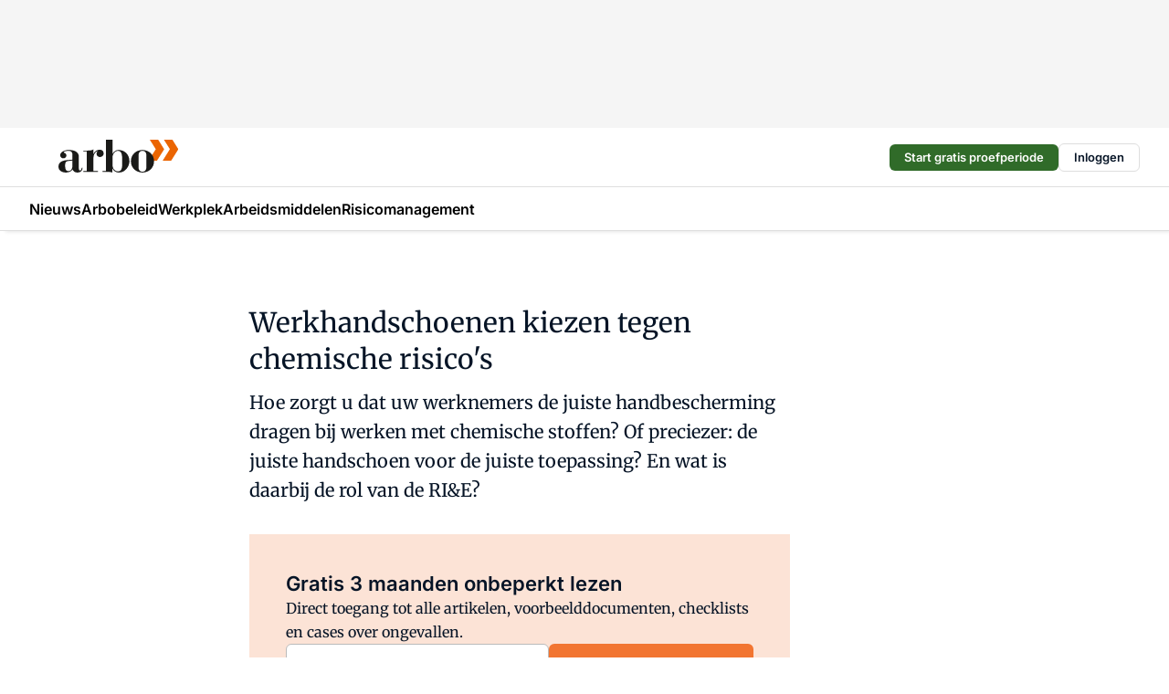

--- FILE ---
content_type: text/html;charset=utf-8
request_url: https://www.arbo-online.nl/4830/werkhandschoenen-kiezen-tegen-chemische-risicos
body_size: 166395
content:
<!DOCTYPE html><html  lang="nl"><head><meta charset="utf-8"><meta name="viewport" content="width=device-width, initial-scale=1"><title>Werkhandschoenen kiezen tegen chemische risico&#x27;s</title><link rel="preconnect" href="https://vmn-arbo-online.imgix.net"><script data-vendor="c:salesfeed-TUB6ETxE" async src="https://arboonline.strategy3talk.nl/" type="didomi/javascript"></script><style>:root .arbo-online {--logo-sm-height:2.8rem;
--logo-sm-width:10.2rem;
--logo-sm-top-offset:0;
--logo-md-height:3.6rem;
--logo-md-width:13.1rem;
--logo-md-top-offset:-0.2rem;
--primary-color:#f27531;
--primary-color-dark:#061426;
--secondary-color:#fce3d6;
--secondary-color-medium:#fef1ea;
--secondary-color-light:#f9f9f9;
--label-font:'merriweather', sans-serif;
--label-theme-font:'merriweather', sans-serif;
--white-color:#fff;
--black-color:#000;
--grey-color:#838993;
--text-color:var(--primary-color-dark);
--error-color:#e63900;
--warning-color:var(--primary-color-dark);
--warning-color-light:#e6ac00;
--success-color:#18ad8d;
--article-anchor-color:var(--primary-color);
--alt-color:var(--secondary-color);
--alt-color-medium:var(--secondary-color-medium);
--alt-color-light:var(--secondary-color-light);
--bundle-highlighted-background-color:var(--secondary-color);
--bundle-highlighted-text-color:var(--primary-color-dark);
--bundle-highlighted-line-color:var(--secondary-color-medium);
--notification-bg-color:rgba(212, 237, 218, 0.94);
--notification-text-color:var(--primary-color-dark);
--notification-link-color:var(--primary-color-dark);
--notification-link-hover-color:var(--primary-color-dark);
--notification-icon-color:var(--primary-color-dark);
--notification-border:0px solid var(--primary-color);}</style><style>:root {
     --adslot-top--small: 15rem;
     --adslot-top--medium: 14rem;
     --adslot-top--large: 14rem;
    }</style><style>.grid[data-v-73a357e0]{display:flex;flex-direction:column}.grid[data-v-73a357e0]>*{margin-top:var(--spacing-5)}.grid>.gapless-bottom[data-v-73a357e0]+*,.grid>.gapless-top[data-v-73a357e0],.grid[data-v-73a357e0]>:first-child{margin-top:0}</style><style>.row-wrapper.sticky[data-v-6bea25a5]{position:sticky;top:0;z-index:var(--level-1-index)}.row-wrapper.padding[data-v-6bea25a5],.row-wrapper.padding_bottom[data-v-6bea25a5],.row-wrapper.padding_inset[data-v-6bea25a5]{padding-bottom:var(--spacing-5)}.row-wrapper.padding[data-v-6bea25a5],.row-wrapper.padding_inset[data-v-6bea25a5],.row-wrapper.padding_top[data-v-6bea25a5]{padding-top:var(--spacing-5)}.row-wrapper.padding_inset[data-v-6bea25a5]{padding-left:var(--spacing-3);padding-right:var(--spacing-3)}@media(min-width:1280px){.row-wrapper.padding_inset[data-v-6bea25a5]{padding-left:var(--spacing-5);padding-right:var(--spacing-5)}}.row-wrapper.section_header[data-v-6bea25a5]{margin-bottom:calc((var(--spacing-5) - var(--spacing-4))*-1)}.row[data-v-6bea25a5]{--gap:3.2rem;display:flex;flex-direction:column;gap:var(--gap);width:100%}.row.reverse[data-v-6bea25a5]{flex-direction:column-reverse}@media(min-width:766px){.row[data-v-6bea25a5],.row.reverse[data-v-6bea25a5]{flex-direction:row}}.row .column[data-v-6bea25a5]:empty{display:none}@media(min-width:766px){.row .column.ad[data-v-6bea25a5]{flex-shrink:0;width:30rem}.row .column.article[data-v-6bea25a5]{margin-right:calc(11.5rem - var(--gap));width:59.2rem}.row .column.article[data-v-6bea25a5]:not(:only-child){margin-left:auto}}.row .column.hero[data-v-6bea25a5]{background-color:var(--neutral-color-1);margin-top:-15rem;padding:var(--spacing-4) var(--spacing-4) 0 var(--spacing-4);z-index:2}@media(min-width:766px){.row .column.hero[data-v-6bea25a5]{padding:calc(var(--spacing-3)*2) var(--spacing-7) 0 var(--spacing-7)}}@media(max-width:766px){.row .column[data-v-6bea25a5]{width:100%!important}}@media(min-width:766px){.row .column.article+.column.ad[data-v-6bea25a5]:empty{display:flex}}.row[data-v-6bea25a5]:has(.column:only-child):has(.hero){flex-direction:row}@media(max-width:766px){.row[data-v-6bea25a5]:has(.column:nth-child(2)):has(.hero){height:auto!important}}.row[data-v-6bea25a5]:has(.column:nth-child(n+3)):has([type=article_highlight]){flex-direction:column}@media(max-width:1280px){.row:has(.column:nth-child(n+3)):has([type=article_highlight]) .column[data-v-6bea25a5]{width:100%!important}}@media(max-width:1280px)and (min-width:766px){.row:has(.column:nth-child(n+3)):has([type=article_highlight]) .column[data-v-6bea25a5]:is(:nth-child(2),:nth-child(3)){width:calc(50% - 1.6rem)!important}}@media(max-width:1280px){.row[data-v-6bea25a5]:has(.column:nth-child(n+3)):has([type=article_highlight]) .component[type=article_highlight]{max-height:100%}}@media(min-width:766px){.row[data-v-6bea25a5]:has(.column:nth-child(n+3)):has([type=article_highlight]){flex-direction:row;flex-wrap:wrap;justify-content:space-between}}@media(min-width:1280px){.row[data-v-6bea25a5]:has(.column:nth-child(n+3)):has([type=article_highlight]){flex-wrap:nowrap;justify-content:unset}}section[data-v-6bea25a5]:not(:has(.row>.column:not(:empty))){display:none}</style><style>.column.article .image-block,.column.article .paywall .cta-block,.column.article .registration-block{padding-left:var(--spacing-5);padding-right:var(--spacing-5)}</style><style>.column[data-v-e27f241f]{display:flex;flex-direction:column}.column>.component[data-v-e27f241f]:not(:first-child){margin-top:var(--spacing-5)}.column>.component:not(:first-child)[type=article_author_dates][data-v-e27f241f],.column>.component:not(:first-child)[type=article_authors][data-v-e27f241f],.column>.component:not(:first-child)[type=article_dates][data-v-e27f241f],.column>.component:not(:first-child)[type=article_intro][data-v-e27f241f],.column>.component:not(:first-child)[type=article_toc_desktop][data-v-e27f241f]{margin-top:var(--spacing-2)}</style><style>.ad-slot-top[data-v-478f03bd]{background-color:var(--neutral-color-2);display:flex;justify-content:center;min-height:var(--adslot-top--small);padding:.75rem 0}@media(min-width:480px){.ad-slot-top[data-v-478f03bd]{min-height:var(--adslot-top--medium)}}@media(min-width:960px){.ad-slot-top[data-v-478f03bd]{min-height:var(--adslot-top--large)}}.hidden[data-v-478f03bd]{display:none}</style><style>[id^=div-gpt-ad][data-v-edcc89be]{align-items:center;display:flex;justify-content:center}[id^=div-gpt-ad][data-v-edcc89be]:empty{display:none}[section=full_width_ad][data-v-edcc89be]{background-color:var(--neutral-color-2);padding:1.6rem 0;position:relative}[section=full_width_ad][data-v-edcc89be]:before{background-color:inherit;content:"";height:100%;margin-right:-50vw;position:absolute;right:51%;top:0;width:150vw;z-index:-1}</style><style>.app-menu-wrapper[data-v-89194ed1]{width:100%}.app-menu[data-v-89194ed1]{z-index:var(--level-1-index)}.app-menu.open .search-bar[data-v-89194ed1]{display:none}.app-menu.fixed[data-v-89194ed1]{max-height:var(--spacing-6)}.menu-bar[data-v-89194ed1]{align-items:center;display:flex;height:4.8rem}.menu-bar.hidden[data-v-89194ed1]{display:none}.menu-bar .container[data-v-89194ed1]{height:100%}nav[data-v-89194ed1]{align-items:center;display:flex;gap:var(--spacing-2);justify-content:space-between}.search[data-v-89194ed1]{margin-left:var(--spacing-3)}.search svg[data-v-89194ed1]{display:block;height:var(--spacing-4);width:var(--spacing-4)}.search-bar[data-v-89194ed1]{display:none}.search-bar.open[data-v-89194ed1]{display:block;flex:1;margin-left:var(--spacing-3)}@media(min-width:960px){.search-bar.open[data-v-89194ed1]{flex:unset;margin-left:0}}.nav-main[data-v-89194ed1]{display:flex;flex-grow:1;opacity:1;overflow:hidden;transition:opacity 125ms ease-in;visibility:visible}.nav-main.open[data-v-89194ed1]{display:none}@media(min-width:960px){.nav-main[data-v-89194ed1]{overflow:visible}}</style><style>.top-bar[data-v-9e4a1bec]{align-items:center;display:flex;height:auto;justify-content:flex-end;padding-bottom:var(--spacing-1);padding-top:var(--spacing-1);position:relative;z-index:var(--level-2-index)}@media(min-width:960px){.top-bar[data-v-9e4a1bec]{padding-bottom:var(--spacing-2);padding-top:var(--spacing-2)}}.top-bar .app-menu[data-v-9e4a1bec]{align-items:center;display:flex;flex:1;gap:var(--spacing-3);justify-content:flex-end;list-style-type:none;margin:0;padding:0;z-index:1}@media(min-width:960px){.top-bar .app-menu[data-v-9e4a1bec]{height:var(--spacing-5);justify-content:space-between}}.top-bar .app-menu .logo-well[data-v-9e4a1bec]{align-items:center;display:flex;gap:var(--spacing-3);margin-right:auto}.top-bar .app-menu button[data-v-9e4a1bec]{align-items:center;background:none;border:none;cursor:pointer;display:flex;height:var(--spacing-5);padding:0;width:3.2rem}@media(min-width:1280px){.top-bar .app-menu button[data-v-9e4a1bec]{display:none}.top-bar .app-menu button.foldout[data-v-9e4a1bec]{display:flex}}.top-bar .app-menu .actions-wrapper[data-v-9e4a1bec]{display:flex;gap:var(--spacing-3);justify-content:flex-end;padding:0}.top-bar .app-menu .actions-wrapper li[data-v-9e4a1bec]{align-items:center;display:flex}.top-bar .app-menu .actions-wrapper li[data-v-9e4a1bec]:empty{display:none}.top-bar .app-menu .languages[data-v-9e4a1bec] a{text-decoration:none;text-transform:uppercase}.top-bar .app-menu .languages[data-v-9e4a1bec] a.active{font-weight:600}.top-bar .app-menu .languages[data-v-9e4a1bec] li:last-child{border-left:2px solid var(--neutral-color-0);margin-left:var(--spacing-1);padding-left:var(--spacing-1)}</style><style>a[data-v-257cf6b6]{align-items:center;cursor:pointer;display:flex}img[data-v-257cf6b6]{height:var(--logo-sm-height);margin-top:var(--logo-sm-top-offset);width:var(--logo-sm-width)}@media(min-width:1280px){img[data-v-257cf6b6]{height:var(--logo-md-height);margin-top:var(--logo-md-top-offset);width:var(--logo-md-width)}}</style><style>.nav-main[data-v-8a1cb5e3]{height:100%;position:relative}.nav-main[data-v-8a1cb5e3]:after{background-image:linear-gradient(90deg,#fff0,#fff);bottom:0;content:"";height:100%;opacity:1;pointer-events:none;position:absolute;right:0;top:0;transition:opacity .25s ease;width:var(--spacing-5)}@media(min-width:960px){.nav-main[data-v-8a1cb5e3]:after{content:none}}.nav-main.end[data-v-8a1cb5e3]:after{opacity:0}.nav-main>ul[data-v-8a1cb5e3]{-ms-overflow-style:none;display:flex;gap:var(--spacing-3);height:100%;list-style-type:none;overflow-x:auto;overflow-y:hidden;padding:0;scroll-behavior:smooth;scrollbar-width:none}@media(min-width:960px){.nav-main>ul[data-v-8a1cb5e3]{gap:var(--spacing-4);overflow-x:visible;overflow-y:visible}}@media(min-width:960px){.nav-main>ul>li:focus .dropdown[data-v-8a1cb5e3],.nav-main>ul>li:focus-within .dropdown[data-v-8a1cb5e3],.nav-main>ul>li:hover .dropdown[data-v-8a1cb5e3]{opacity:1;transform:scale(1) translateY(5px);visibility:visible}}.nav-main>ul>li.active a[data-v-8a1cb5e3]{position:relative}.nav-main>ul>li.active a[data-v-8a1cb5e3]:after{background:var(--active-menu,var(--primary-color));bottom:0;content:"";height:3px;position:absolute;width:100%}</style><style>span[data-v-70aa4d73]{cursor:pointer}a[data-v-70aa4d73],span[data-v-70aa4d73]{align-items:center;color:var(--black-color);display:flex;flex-shrink:0;font-family:var(--text-menu-font-family);font-size:var(--text-menu-sm-font-size);font-weight:var(--text-menu-font-weight);gap:var(--spacing-default);height:100%;position:relative;text-decoration:none;white-space:nowrap;word-break:keep-all}@media(min-width:1280px){a[data-v-70aa4d73],span[data-v-70aa4d73]{font-size:var(--text-menu-md-font-size)}}a .icon[data-v-70aa4d73],span .icon[data-v-70aa4d73]{display:none}@media(min-width:766px){a .icon[data-v-70aa4d73],span .icon[data-v-70aa4d73]{display:block}}.badge[data-v-70aa4d73]{background-color:var(--primary-color);border-radius:var(--border-radius-round);color:var(--neutral-color-1);font-family:var(--local-font-family,var(--text-tag-font-family));font-size:var(--local-font-size,var(--text-tag-sm-font-size));font-weight:var(--local-font-weight,var(--text-tag-font-weight));height:var(--spacing-3);line-height:var(--local-line-height,var(--text-tag-sm-line-height));position:absolute;right:calc(var(--spacing-2)*-1);text-align:center;text-transform:uppercase;top:0;width:var(--spacing-3)}@media(min-width:1280px){.badge[data-v-70aa4d73]{font-size:var(--local-font-size,var(--text-tag-md-font-size));font-weight:var(--local-font-weight,var(--text-tag-md-font-weight,var(--text-tag-font-weight)));line-height:var(--local-line-height,var(--text-tag-md-line-height))}}</style><style>.dropdown[data-v-b5c58b99]{background-color:var(--neutral-color-1);border-radius:var(--border-radius);box-shadow:0 3px 20px #0000001a;display:flex;flex-direction:column;gap:var(--spacing-3);list-style-type:none;opacity:0;padding:var(--spacing-4) 0;position:absolute;transform:scale(.95) translateY(0);transition:all 125ms ease-out;visibility:hidden;width:25rem;z-index:var(--level-2-index)}.dropdown .item a[data-v-b5c58b99]{display:block;font-family:var(--local-font-family,var(--text-body-font-family));font-size:var(--local-font-size,var(--text-body-sm-font-size));font-weight:var(--local-font-weight,var(--text-body-font-weight));line-height:var(--local-line-height,var(--text-body-sm-line-height));padding:0 var(--spacing-4);text-decoration:none}@media(min-width:1280px){.dropdown .item a[data-v-b5c58b99]{font-size:var(--local-font-size,var(--text-body-md-font-size));font-weight:var(--local-font-weight,var(--text-body-md-font-weight,var(--text-body-font-weight)));line-height:var(--local-line-height,var(--text-body-md-line-height))}}.dropdown .item a[data-v-b5c58b99]:hover{color:var(--primary-color)}</style><style>.actions[data-v-2d698aca]{align-items:center;display:flex;gap:var(--spacing-1);justify-content:flex-end}.action[data-v-2d698aca],.relative[data-v-2d698aca]{display:flex;position:relative}.action[data-v-2d698aca]{align-items:center;background:none;border:0;color:var(--primary-color-dark);cursor:pointer;height:2.4rem;outline:none;padding:0;text-decoration:none}.action .count[data-v-2d698aca]{align-items:center;color:var(--neutral-color-1);display:flex;font-family:var(--heading-font);font-size:1.2rem;font-weight:600;justify-content:center;line-height:var(--spacing-3)}.action .count[data-v-2d698aca],.action.unread[data-v-2d698aca]:after{background-color:#e2001a;border-radius:var(--border-radius-round);height:1.6rem;left:var(--spacing-3);position:absolute;top:calc(var(--spacing-1)*-1);width:1.6rem}.action.unread[data-v-2d698aca]:after{content:""}.action .indicator[data-v-2d698aca]{align-items:center;background-color:var(--neutral-color-4);border-radius:100%;display:flex;height:var(--spacing-3);left:var(--spacing-3);position:absolute;top:calc(var(--spacing-1)*-1);width:var(--spacing-3)}.action .indicator.authenticated[data-v-2d698aca]{background-color:#0a9e0a}.action .indicator span[data-v-2d698aca]{color:var(--white-color)}.onboarding[data-v-2d698aca],.user_logged_out[data-v-2d698aca]{position:absolute;right:-.5rem;top:4.2rem}@media(min-width:1280px){.onboarding[data-v-2d698aca],.user_logged_out[data-v-2d698aca]{right:-4rem}}@media(min-width:480px){.user_logged_in[data-v-2d698aca]{left:unset;position:absolute;right:-.5rem;top:4.2rem}}@media(min-width:480px)and (min-width:1280px){.user_logged_in[data-v-2d698aca]{right:-4rem}}.onboarding[data-v-2d698aca]{right:-4.5rem}@media(min-width:1280px){.onboarding[data-v-2d698aca]{right:-4rem}}.dropdown-enter-active[data-v-2d698aca]{transition:all .1s ease-out}.dropdown-leave-active[data-v-2d698aca]{transition:all 75ms ease-in}.dropdown-enter-from[data-v-2d698aca],.dropdown-leave-to[data-v-2d698aca]{opacity:0;transform:scale(.95) translateY(-5px)}.dropdown-enter-to[data-v-2d698aca],.dropdown-leave-from[data-v-2d698aca]{opacity:1;transform:scale(1) translateY(0)}</style><style>.app-menu-user-logged-out[data-v-89d7b9b6]{background-color:var(--neutral-color-1);border-radius:var(--border-radius);box-shadow:0 0 10px 5px #0000001a;width:30rem;z-index:var(--level-2-index)}.app-menu-user-logged-out[data-v-89d7b9b6]:before{background-color:var(--neutral-color-1);content:"";height:2rem;position:absolute;right:1.2rem;top:-1rem;transform:rotate(45deg);width:2rem}@media(min-width:1280px){.app-menu-user-logged-out[data-v-89d7b9b6]:before{right:4.7rem}}.app-menu-user-logged-out .close[data-v-89d7b9b6]{all:unset;align-self:flex-end;cursor:pointer;position:absolute;right:var(--spacing-2);top:var(--spacing-2);z-index:1}.app-menu-user-logged-out .close+li[data-v-89d7b9b6]{border-top:none;margin-top:0}.app-menu-user-logged-out ul[data-v-89d7b9b6]{display:flex;flex-direction:column;list-style-type:none;padding:var(--spacing-1) 0}.app-menu-user-logged-out ul>li[data-v-89d7b9b6]{border-top:1px solid var(--border-color);padding:var(--spacing-1) var(--spacing-4);position:relative}.app-menu-user-logged-out ul>li[data-v-89d7b9b6]:first-of-type{padding-right:var(--spacing-5)}.app-menu-user-logged-out ul>li+li.remove-border[data-v-89d7b9b6],.app-menu-user-logged-out ul>li.remove-border+li[data-v-89d7b9b6],.app-menu-user-logged-out ul>li[data-v-89d7b9b6]:first-child{border-top:none;margin-top:0}.app-menu-user-logged-out ul>li[data-v-89d7b9b6]:empty{display:none}.app-menu-user-logged-out ul>li p[data-v-89d7b9b6],.app-menu-user-logged-out ul>li span[data-v-89d7b9b6]:not(.icon){display:inline-block;font-family:var(--local-font-family,var(--text-body-font-family));font-size:var(--local-font-size,var(--text-body-sm-font-size));font-weight:var(--local-font-weight,var(--text-body-font-weight));line-height:var(--local-line-height,var(--text-body-sm-line-height));overflow:hidden;text-overflow:ellipsis;width:100%}@media(min-width:1280px){.app-menu-user-logged-out ul>li p[data-v-89d7b9b6],.app-menu-user-logged-out ul>li span[data-v-89d7b9b6]:not(.icon){font-size:var(--local-font-size,var(--text-body-md-font-size));font-weight:var(--local-font-weight,var(--text-body-md-font-weight,var(--text-body-font-weight)));line-height:var(--local-line-height,var(--text-body-md-line-height))}}.app-menu-user-logged-out ul>li.highlight[data-v-89d7b9b6]{animation:shadow-pulse-89d7b9b6 .5s infinite alternate}.app-menu-user-logged-out ul>li.highlight+li[data-v-89d7b9b6]{border-top:none}.app-menu-user-logged-out ul>li .link[data-v-89d7b9b6]{all:unset;align-items:center;cursor:pointer;display:flex;font-family:var(--local-font-family,var(--text-body-font-family));font-size:var(--local-font-size,var(--text-body-sm-font-size));font-weight:var(--local-font-weight,var(--text-body-font-weight));justify-content:space-between;line-height:var(--local-line-height,var(--text-body-sm-line-height));-webkit-text-decoration:solid underline transparent 1px;text-decoration:solid underline transparent 1px;text-underline-offset:var(--spacing-default);transition:color var(--transition-speed),text-decoration-color var(--transition-speed);vertical-align:text-top}@media(min-width:1280px){.app-menu-user-logged-out ul>li .link[data-v-89d7b9b6]{font-size:var(--local-font-size,var(--text-body-md-font-size));font-weight:var(--local-font-weight,var(--text-body-md-font-weight,var(--text-body-font-weight)));line-height:var(--local-line-height,var(--text-body-md-line-height))}}.app-menu-user-logged-out ul>li .link[data-v-89d7b9b6]:hover{text-decoration-color:#000}.app-menu-user-logged-out ul>li .link.small[data-v-89d7b9b6]{font-family:var(--local-font-family,var(--text-note-font-family));font-size:var(--local-font-size,var(--text-note-sm-font-size));font-weight:var(--local-font-weight,var(--text-note-font-weight));line-height:var(--local-line-height,var(--text-note-sm-line-height));margin-bottom:var(--spacing-2);margin-top:.4rem;text-decoration:underline}.app-menu-user-logged-out ul>li .link.small[data-v-89d7b9b6]:hover{text-decoration-color:transparent}@media(min-width:1280px){.app-menu-user-logged-out ul>li .link.small[data-v-89d7b9b6]{font-size:var(--local-font-size,var(--text-note-md-font-size));font-weight:var(--local-font-weight,var(--text-note-md-font-weight,var(--text-note-font-weight)));line-height:var(--local-line-height,var(--text-note-md-line-height))}}.app-menu-user-logged-out ul>li .toggle[data-v-89d7b9b6]{align-items:center;display:flex;font-family:var(--local-font-family,var(--text-body-font-family));font-size:var(--local-font-size,var(--text-body-sm-font-size));font-weight:var(--local-font-weight,var(--text-body-font-weight));gap:var(--spacing-1);justify-content:space-between;line-height:var(--local-line-height,var(--text-body-sm-line-height))}@media(min-width:1280px){.app-menu-user-logged-out ul>li .toggle[data-v-89d7b9b6]{font-size:var(--local-font-size,var(--text-body-md-font-size));font-weight:var(--local-font-weight,var(--text-body-md-font-weight,var(--text-body-font-weight)));line-height:var(--local-line-height,var(--text-body-md-line-height))}}.app-menu-user-logged-out ul>li .toggle .icon[data-v-89d7b9b6]{flex-shrink:0;margin-left:auto}@keyframes shadow-pulse-89d7b9b6{0%{box-shadow:var(--primary-color) 0 0 3px 2px}to{box-shadow:var(--primary-color) 0 0 6px 2px}}</style><style>.headline[data-v-61555ae3]{align-items:flex-start;display:flex;flex-direction:column;gap:1.2rem}h1[data-v-61555ae3]{font-family:var(--local-font-family,var(--text-h1-font-family));font-size:var(--local-font-size,var(--text-h1-sm-font-size));font-weight:var(--local-font-weight,var(--text-h1-font-weight));line-height:var(--local-line-height,var(--text-h1-sm-line-height));text-wrap:balance}@media(min-width:1280px){h1[data-v-61555ae3]{font-size:var(--local-font-size,var(--text-h1-md-font-size));font-weight:var(--local-font-weight,var(--text-h1-md-font-weight,var(--text-h1-font-weight)));line-height:var(--local-line-height,var(--text-h1-md-line-height))}}</style><style>.label[data-v-18c593f2]{background-color:var(--secondary-color-medium);display:inline-flex;font-family:var(--local-font-family,var(--text-tag-font-family));font-size:var(--local-font-size,var(--text-tag-sm-font-size));font-weight:var(--local-font-weight,var(--text-tag-font-weight));line-height:var(--local-line-height,var(--text-tag-sm-line-height));padding:var(--spacing-default) var(--spacing-1);text-transform:uppercase}.label.exclusive[data-v-18c593f2]{background-color:var(--primary-color);color:var(--neutral-color-1)}@media(min-width:1280px){.label[data-v-18c593f2]{font-size:var(--local-font-size,var(--text-tag-md-font-size));font-weight:var(--local-font-weight,var(--text-tag-md-font-weight,var(--text-tag-font-weight)));line-height:var(--local-line-height,var(--text-tag-md-line-height))}}</style><style>a[data-v-658fbb01],span[data-v-658fbb01]{color:var(--primary-color);font-family:var(--local-font-family,var(--text-intro-font-family));font-size:var(--local-font-size,var(--text-intro-sm-font-size));font-weight:var(--local-font-weight,var(--text-intro-font-weight));line-height:var(--local-line-height,var(--text-intro-sm-line-height));margin-right:.5rem;text-decoration:none}@media(min-width:1280px){a[data-v-658fbb01],span[data-v-658fbb01]{font-size:var(--local-font-size,var(--text-intro-md-font-size));font-weight:var(--local-font-weight,var(--text-intro-md-font-weight,var(--text-intro-font-weight)));line-height:var(--local-line-height,var(--text-intro-md-line-height))}}a.capitalize[data-v-658fbb01],span.capitalize[data-v-658fbb01]{text-transform:capitalize}a.uppercase[data-v-658fbb01],span.uppercase[data-v-658fbb01]{text-transform:uppercase}a.lowercase[data-v-658fbb01],span.lowercase[data-v-658fbb01]{text-transform:lowercase}a[data-v-658fbb01]:hover{text-decoration:underline}p[data-v-658fbb01]{font-family:var(--local-font-family,var(--text-intro-font-family));font-size:1.7rem;font-size:var(--local-font-size,var(--text-intro-sm-font-size));font-weight:var(--local-font-weight,var(--text-intro-font-weight));line-height:2.8rem;line-height:var(--local-line-height,var(--text-intro-sm-line-height));position:relative}@media(min-width:1280px){p[data-v-658fbb01]{font-size:var(--local-font-size,var(--text-intro-md-font-size));font-weight:var(--local-font-weight,var(--text-intro-md-font-weight,var(--text-intro-font-weight)));line-height:var(--local-line-height,var(--text-intro-md-line-height))}}@media(min-width:766px){p[data-v-658fbb01]{font-size:2rem;line-height:3.2rem}}p.fade[data-v-658fbb01]:after{background:transparent linear-gradient(transparent 0,var(--neutral-color-1));content:"";display:block;height:100%;left:0;position:absolute;right:0;top:0;width:100%}p.blur[data-v-658fbb01]{filter:blur(.5rem);-webkit-user-select:none;-moz-user-select:none;user-select:none}p.increased-font-size[data-v-658fbb01]{--text-intro-sm-font-size:1.7rem;--text-intro-sm-line-height:2.8rem}@media(min-width:1280px){p.increased-font-size[data-v-658fbb01]{--text-intro-md-font-size:2.4rem;--text-intro-md-line-height:3.6rem}}</style><style>.paywall[data-v-2825c4c3]{display:flex;flex-direction:column;gap:var(--spacing-5)}.gapless-bottom[data-v-2825c4c3]{margin-bottom:calc(var(--spacing-5)*-1)}.gapless-top[data-v-2825c4c3]{margin-top:calc(var(--spacing-5)*-1)}</style><style>section[data-v-122b1340]{background-color:#141414}footer[data-v-122b1340]{display:flex;flex-direction:column;gap:3.2rem;padding:var(--spacing-5) var(--spacing-3)}@media(min-width:680px){footer[data-v-122b1340]{flex-direction:row}}@media(min-width:1280px){footer[data-v-122b1340]{padding:var(--spacing-5) 0}}ul[data-v-122b1340]{list-style-type:none;padding:0}li[data-v-122b1340]:empty{display:none}.first-column[data-v-122b1340]{gap:2.4rem}.first-column[data-v-122b1340],.first-column .main[data-v-122b1340]{display:flex;flex-direction:column}.first-column .main[data-v-122b1340]{gap:.6rem;margin-top:0;word-break:break-word}.first-column .main li a[data-v-122b1340]{color:#d0d0d0;font-family:Inter,sans-serif;font-size:2.2rem;font-weight:600;line-height:2.8rem;text-decoration:none}.first-column .main li a[data-v-122b1340]:hover{text-decoration:underline}.first-column .service[data-v-122b1340]{display:flex;flex-direction:column}.first-column .service li a[data-v-122b1340]{color:#d0d0d0;font-family:Inter,sans-serif;font-size:1.4rem;line-height:2.6rem;text-decoration:none}.first-column .service li a[data-v-122b1340]:hover{text-decoration:underline}.columns[data-v-122b1340]{display:flex;flex:1;flex-direction:column;gap:var(--spacing-6)}@media(min-width:680px){.columns[data-v-122b1340]{border-left:1px solid var(--neutral-colors-neutral-color-3,var(--neutral-color-3));flex-direction:row;flex-wrap:wrap;margin-left:var(--spacing-3);padding-left:var(--spacing-6)}}.column[data-v-122b1340]{display:flex;flex:1 1 0;flex-direction:column;gap:2rem}@media(min-width:680px){.column[data-v-122b1340]{gap:3rem}}.column ul[data-v-122b1340]{display:flex;flex-direction:column;gap:1rem;margin-top:1.2rem}.column h3[data-v-122b1340],.column h3 a[data-v-122b1340]{color:#d0d0d0;font-family:var(--local-font-family,var(--text-h4-font-family));font-size:var(--local-font-size,var(--text-h4-sm-font-size));font-weight:var(--local-font-weight,var(--text-h4-font-weight));line-height:var(--local-line-height,var(--text-h4-sm-line-height));text-decoration:none}@media(min-width:1280px){.column h3[data-v-122b1340],.column h3 a[data-v-122b1340]{font-size:var(--local-font-size,var(--text-h4-md-font-size));font-weight:var(--local-font-weight,var(--text-h4-md-font-weight,var(--text-h4-font-weight)));line-height:var(--local-line-height,var(--text-h4-md-line-height))}}.column li a[data-v-122b1340]{color:#d0d0d0;font-family:var(--local-font-family,var(--text-body-font-family));font-size:var(--local-font-size,var(--text-body-sm-font-size));font-weight:var(--local-font-weight,var(--text-body-font-weight));line-height:var(--local-line-height,var(--text-body-sm-line-height));text-decoration:none}@media(min-width:1280px){.column li a[data-v-122b1340]{font-size:var(--local-font-size,var(--text-body-md-font-size));font-weight:var(--local-font-weight,var(--text-body-md-font-weight,var(--text-body-font-weight)));line-height:var(--local-line-height,var(--text-body-md-line-height))}}.column li a[data-v-122b1340]:hover{text-decoration:underline}</style><style>section[data-v-6a424255]{background-color:var(--neutral-color-0);border-top:1px solid var(--neutral-color-4)}footer[data-v-6a424255]{align-items:flex-start;display:flex;flex-direction:column;gap:var(--spacing-4);margin:0 auto;max-width:1216px;padding-bottom:var(--spacing-5);padding-top:var(--spacing-4)}@media(min-width:766px){footer[data-v-6a424255]{align-items:center;flex-direction:row;gap:var(--spacing-5);justify-content:space-between;padding-bottom:var(--spacing-4);padding-top:var(--spacing-4)}}footer[data-v-6a424255] p a{color:var(--secondary-color);-webkit-text-decoration:underline solid var(--neutral-color-4);text-decoration:underline solid var(--neutral-color-4);text-underline-offset:var(--spacing-default);transition:text-decoration-color var(--transition-speed)}footer[data-v-6a424255] p a:hover{text-decoration-color:transparent}figure[data-v-6a424255]{background-image:url(https://n3-cdn.vakmedianet.com/_nuxt/vmn_logo.CyILlyQm.svg);background-repeat:no-repeat;background-size:90px 40px;display:none;flex-shrink:0;height:40px;width:90px}@media(min-width:766px){figure[data-v-6a424255]{display:block}}caption[data-v-6a424255]{display:none}p[data-v-6a424255]{color:var(--secondary-color);flex-grow:1;font-family:var(--local-font-family,var(--text-body-font-family));font-size:var(--local-font-size,var(--text-body-sm-font-size));font-weight:var(--local-font-weight,var(--text-body-font-weight));line-height:var(--local-line-height,var(--text-body-sm-line-height));opacity:.75}@media(min-width:1280px){p[data-v-6a424255]{font-size:var(--local-font-size,var(--text-body-md-font-size));font-weight:var(--local-font-weight,var(--text-body-md-font-weight,var(--text-body-font-weight)));line-height:var(--local-line-height,var(--text-body-md-line-height))}}ul[data-v-6a424255]{display:flex;gap:2rem;list-style-type:none;padding:0}@media(min-width:766px){ul[data-v-6a424255]{margin-left:5rem}}li a[data-v-6a424255]{align-items:center;background:var(--primary-color);border-radius:100%;display:flex;height:3.6rem;justify-content:center;text-decoration:none;width:3.6rem}li a span[data-v-6a424255]{color:var(--white-color)}</style><style>.overlay .highlight-block-wrapper .flex{padding:0}.overlay:has(.column:empty){display:none}</style><style>.overlay[data-v-4b46ad33]{display:flex}.overlay.overlay_bottom_right[data-v-4b46ad33],.overlay.overlay_center[data-v-4b46ad33]{box-shadow:0 4px 10px #00000040;position:fixed;z-index:801}.overlay.overlay_bottom_right[data-v-4b46ad33]{border-radius:var(--border-radius);bottom:var(--spacing-4);box-shadow:0 4px 10px #00000040;left:0;margin-left:auto;margin-right:auto;max-height:48rem;max-width:960px;overflow:auto;right:0;width:90%}@media(min-width:1280px){.overlay.overlay_bottom_right[data-v-4b46ad33]{bottom:var(--spacing-6);height:100%;height:var(--71b9abd0);left:unset;right:var(--spacing-6);width:var(--2dca99fd)}}.overlay.overlay_center[data-v-4b46ad33]{inset:0}@media(min-width:766px){.overlay.overlay_center[data-v-4b46ad33]{border-radius:var(--border-radius);height:-moz-fit-content;height:fit-content;margin:auto;max-height:60rem;max-width:960px;overflow:auto;width:calc(100% - var(--spacing-3)*2)}}.overlay.scrolling[data-v-4b46ad33]{overflow-y:auto}.overlay>div[data-v-4b46ad33]{display:flex;flex-direction:column;gap:3.2rem;width:100%}@media(min-width:680px){.overlay>div[data-v-4b46ad33]{flex-direction:row}}.overlay>div.local_container[data-v-4b46ad33]{margin:0 auto;max-width:1216px}.overlay>div>button[data-v-4b46ad33]{align-items:center;background:none;border:0;cursor:pointer;display:flex;justify-content:center;padding:var(--spacing-3);position:absolute;right:0;top:0;z-index:5}.overlay>div>button svg[data-v-4b46ad33]{height:var(--spacing-3);width:var(--spacing-3)}.padding[data-v-4b46ad33],.padding_bottom[data-v-4b46ad33],.padding_inset[data-v-4b46ad33]{padding-bottom:var(--spacing-5)}.padding[data-v-4b46ad33],.padding_inset[data-v-4b46ad33],.padding_top[data-v-4b46ad33]{padding-top:var(--spacing-5)}.padding_inset[data-v-4b46ad33]{padding-left:var(--spacing-3);padding-right:var(--spacing-3)}@media(min-width:1280px){.padding_inset[data-v-4b46ad33]{padding-left:var(--spacing-5);padding-right:var(--spacing-5)}}.overlay_bottom_wrapper[data-v-4b46ad33]{bottom:0;left:0;overflow-y:scroll;overscroll-behavior-y:contain;position:fixed;right:0;scrollbar-width:none;z-index:801}.overlay_bottom_wrapper .overlay_bottom[data-v-4b46ad33]{transform:translateY(var(--25591c10))}.no-spacing[data-v-4b46ad33] .component:not(:first-child){margin-top:0}</style><style>.registration-block[data-v-60bdda54]{display:flex;flex-direction:column;gap:var(--spacing-4)}.registration-block.border[data-v-60bdda54]{border:1px solid var(--neutral-color-4);border-radius:var(--border-radius);padding:var(--spacing-4)}h2[data-v-60bdda54]{font-family:var(--local-font-family,var(--text-h2-font-family));font-size:var(--local-font-size,var(--text-h2-sm-font-size));font-weight:var(--local-font-weight,var(--text-h2-font-weight));line-height:var(--local-line-height,var(--text-h2-sm-line-height))}@media(min-width:1280px){h2[data-v-60bdda54]{font-size:var(--local-font-size,var(--text-h2-md-font-size));font-weight:var(--local-font-weight,var(--text-h2-md-font-weight,var(--text-h2-font-weight)));line-height:var(--local-line-height,var(--text-h2-md-line-height))}}h3[data-v-60bdda54]{font-family:var(--local-font-family,var(--text-h3-font-family));font-size:var(--local-font-size,var(--text-h3-sm-font-size));font-weight:var(--local-font-weight,var(--text-h3-font-weight));line-height:var(--local-line-height,var(--text-h3-sm-line-height))}@media(min-width:1280px){h3[data-v-60bdda54]{font-size:var(--local-font-size,var(--text-h3-md-font-size));font-weight:var(--local-font-weight,var(--text-h3-md-font-weight,var(--text-h3-font-weight)));line-height:var(--local-line-height,var(--text-h3-md-line-height))}}h4[data-v-60bdda54]{font-family:var(--local-font-family,var(--text-h4-font-family));font-size:var(--local-font-size,var(--text-h4-sm-font-size));font-weight:var(--local-font-weight,var(--text-h4-font-weight));line-height:var(--local-line-height,var(--text-h4-sm-line-height))}@media(min-width:1280px){h4[data-v-60bdda54]{font-size:var(--local-font-size,var(--text-h4-md-font-size));font-weight:var(--local-font-weight,var(--text-h4-md-font-weight,var(--text-h4-font-weight)));line-height:var(--local-line-height,var(--text-h4-md-line-height))}}.text[data-v-60bdda54],h3[data-v-60bdda54],h4[data-v-60bdda54]{list-style-position:inside;margin:0;padding-left:0}form[data-v-60bdda54]{display:flex;flex-direction:column;gap:var(--spacing-3)}@media(min-width:766px){form[data-v-60bdda54]{flex-direction:row}}form input[data-v-60bdda54]{--text-body-sm-font-size:1.6rem;border:1px solid var(--neutral-color-4);border-radius:var(--border-radius);font-family:var(--local-font-family,var(--text-body-font-family));font-size:var(--local-font-size,var(--text-body-sm-font-size));font-weight:var(--local-font-weight,var(--text-body-font-weight));height:5rem;line-height:var(--local-line-height,var(--text-body-sm-line-height));outline:none;padding:0 2.1rem;width:100%}@media(min-width:1280px){form input[data-v-60bdda54]{font-size:var(--local-font-size,var(--text-body-md-font-size));font-weight:var(--local-font-weight,var(--text-body-md-font-weight,var(--text-body-font-weight)));line-height:var(--local-line-height,var(--text-body-md-line-height))}}form button[data-v-60bdda54]{flex-shrink:0;height:5rem;padding:0 3.8rem}.login[data-v-60bdda54]{font-family:var(--local-font-family,var(--text-note-font-family));font-size:var(--local-font-size,var(--text-note-sm-font-size));font-weight:var(--local-font-weight,var(--text-note-font-weight));line-height:var(--local-line-height,var(--text-note-sm-line-height))}@media(min-width:1280px){.login[data-v-60bdda54]{font-size:var(--local-font-size,var(--text-note-md-font-size));font-weight:var(--local-font-weight,var(--text-note-md-font-weight,var(--text-note-font-weight)));line-height:var(--local-line-height,var(--text-note-md-line-height))}}@keyframes ellipsis-60bdda54{to{width:20px}}</style><style>.highlight-block .text{font-family:var(--local-font-family,var(--text-body-font-family));font-size:var(--local-font-size,var(--text-body-sm-font-size));font-weight:var(--local-font-weight,var(--text-body-font-weight));line-height:var(--local-line-height,var(--text-body-sm-line-height))}@media(min-width:1280px){.highlight-block .text{font-size:var(--local-font-size,var(--text-body-md-font-size));font-weight:var(--local-font-weight,var(--text-body-md-font-weight,var(--text-body-font-weight)));line-height:var(--local-line-height,var(--text-body-md-line-height))}}.highlight-block .text h1{font-family:var(--local-font-family,var(--text-h1-font-family));font-size:var(--local-font-size,var(--text-h1-sm-font-size));font-weight:var(--local-font-weight,var(--text-h1-font-weight));line-height:var(--local-line-height,var(--text-h1-sm-line-height))}@media(min-width:1280px){.highlight-block .text h1{font-size:var(--local-font-size,var(--text-h1-md-font-size));font-weight:var(--local-font-weight,var(--text-h1-md-font-weight,var(--text-h1-font-weight)));line-height:var(--local-line-height,var(--text-h1-md-line-height))}}.highlight-block .text h2{font-family:var(--local-font-family,var(--text-h2-font-family));font-size:var(--local-font-size,var(--text-h2-sm-font-size));font-weight:var(--local-font-weight,var(--text-h2-font-weight));line-height:var(--local-line-height,var(--text-h2-sm-line-height))}@media(min-width:1280px){.highlight-block .text h2{font-size:var(--local-font-size,var(--text-h2-md-font-size));font-weight:var(--local-font-weight,var(--text-h2-md-font-weight,var(--text-h2-font-weight)));line-height:var(--local-line-height,var(--text-h2-md-line-height))}}.highlight-block .text h3{font-family:var(--local-font-family,var(--text-h3-font-family));font-size:var(--local-font-size,var(--text-h3-sm-font-size));font-weight:var(--local-font-weight,var(--text-h3-font-weight));line-height:var(--local-line-height,var(--text-h3-sm-line-height))}@media(min-width:1280px){.highlight-block .text h3{font-size:var(--local-font-size,var(--text-h3-md-font-size));font-weight:var(--local-font-weight,var(--text-h3-md-font-weight,var(--text-h3-font-weight)));line-height:var(--local-line-height,var(--text-h3-md-line-height))}}.highlight-block .text ul{display:flex;flex-direction:column;padding-left:1.5rem}.highlight-block .text p~ul{margin-top:1rem}.highlight-block .text h1,.highlight-block .text h2,.highlight-block .text h3,.highlight-block .text strong{display:flex;margin:1.5rem 0}.highlight-block .text>:first-child{margin-top:0}.highlight-block .sharing{margin-top:0!important}</style><style>.highlight-block-wrapper[data-v-b6ec7f1b]{container-type:inline-size}.highlight-block-wrapper.stretch[data-v-b6ec7f1b]{display:flex;flex-grow:1}.highlight-block-wrapper.stretch .content[data-v-b6ec7f1b]{flex-grow:1;justify-content:space-between}.highlight-block[data-v-b6ec7f1b]{display:flex;flex-grow:1}.highlight-block.bg-color .content-wrapper[data-v-b6ec7f1b]{padding:var(--spacing-4)}@media(min-width:480px){.highlight-block.with-image:not(.column):not(:has(.first)) .content-wrapper[data-v-b6ec7f1b]{padding-right:0}}@media(min-width:480px){.highlight-block.with-image:not(.column):has(.first) .content-wrapper[data-v-b6ec7f1b]{padding-left:0}}.highlight-block.row[data-v-b6ec7f1b]{gap:var(--spacing-4)}.highlight-block.row .image[data-v-b6ec7f1b]{flex-shrink:0;max-width:35%}.image[data-v-b6ec7f1b]{display:flex}@media(min-width:480px){.image.padding.first[data-v-b6ec7f1b]{padding-left:var(--spacing-4)}.image.padding[data-v-b6ec7f1b]:not(.first){padding-right:var(--spacing-4)}}.image img[data-v-b6ec7f1b]{border-radius:var(--border-radius);height:100%;-o-object-fit:cover;object-fit:cover;width:100%}.image.inside[data-v-b6ec7f1b]{padding:var(--spacing-4)}.image:not(.inside) img[data-v-b6ec7f1b]{align-self:flex-start;border-radius:0}.image.hide-mobile[data-v-b6ec7f1b]{display:none}@media(min-width:480px){.image.hide-mobile[data-v-b6ec7f1b]{display:flex}}.content-wrapper[data-v-b6ec7f1b]{display:flex;flex-direction:column;flex-grow:1;gap:var(--spacing-4);order:1;width:100%}.content-wrapper .headings[data-v-b6ec7f1b]{display:flex;flex-direction:column;gap:var(--spacing-1)}.content-wrapper .content[data-v-b6ec7f1b]{display:flex;flex-direction:column;gap:var(--spacing-4)}span[data-v-b6ec7f1b]{font-family:var(--local-font-family,var(--text-tag-font-family));font-size:var(--local-font-size,var(--text-tag-sm-font-size));font-weight:var(--local-font-weight,var(--text-tag-font-weight));line-height:var(--local-line-height,var(--text-tag-sm-line-height));text-transform:uppercase}@media(min-width:1280px){span[data-v-b6ec7f1b]{font-size:var(--local-font-size,var(--text-tag-md-font-size));font-weight:var(--local-font-weight,var(--text-tag-md-font-weight,var(--text-tag-font-weight)));line-height:var(--local-line-height,var(--text-tag-md-line-height))}}h2[data-v-b6ec7f1b]{font-family:var(--local-font-family,var(--text-h2-font-family));font-size:var(--local-font-size,var(--text-h2-sm-font-size));font-weight:var(--local-font-weight,var(--text-h2-font-weight));line-height:var(--local-line-height,var(--text-h2-sm-line-height))}@media(min-width:1280px){h2[data-v-b6ec7f1b]{font-size:var(--local-font-size,var(--text-h2-md-font-size));font-weight:var(--local-font-weight,var(--text-h2-md-font-weight,var(--text-h2-font-weight)));line-height:var(--local-line-height,var(--text-h2-md-line-height))}}.buttons[data-v-b6ec7f1b]{align-items:center;display:flex;gap:var(--spacing-4)}.buttons .mail-link[data-v-b6ec7f1b]{font-family:var(--local-font-family,var(--text-note-font-family));font-size:var(--local-font-size,var(--text-note-sm-font-size));font-weight:var(--local-font-weight,var(--text-note-font-weight));line-height:var(--local-line-height,var(--text-note-sm-line-height));-webkit-text-decoration:underline solid var(--neutral-color-0);text-decoration:underline solid var(--neutral-color-0);text-underline-offset:var(--spacing-default);transition:text-decoration-color var(--transition-speed)}.buttons .mail-link[data-v-b6ec7f1b]:hover{text-decoration-color:transparent}@media(min-width:1280px){.buttons .mail-link[data-v-b6ec7f1b]{font-size:var(--local-font-size,var(--text-note-md-font-size));font-weight:var(--local-font-weight,var(--text-note-md-font-weight,var(--text-note-font-weight)));line-height:var(--local-line-height,var(--text-note-md-line-height))}}@container (max-width: 40rem){.highlight-block.row[data-v-b6ec7f1b]{flex-direction:column!important}.highlight-block.row .image[data-v-b6ec7f1b]{max-width:100%}.highlight-block .content-wrapper[data-v-b6ec7f1b]{padding-left:var(--spacing-4)!important}}</style><style>p[data-v-51931df1]{font-family:var(--local-font-family,var(--text-note-font-family));font-size:var(--local-font-size,var(--text-note-sm-font-size));font-weight:var(--local-font-weight,var(--text-note-font-weight));line-height:var(--local-line-height,var(--text-note-sm-line-height))}@media(min-width:1280px){p[data-v-51931df1]{font-size:var(--local-font-size,var(--text-note-md-font-size));font-weight:var(--local-font-weight,var(--text-note-md-font-weight,var(--text-note-font-weight)));line-height:var(--local-line-height,var(--text-note-md-line-height))}}</style><style>a[data-v-17840087]{-webkit-text-decoration:underline solid var(--neutral-color-0);text-decoration:underline solid var(--neutral-color-0);text-underline-offset:var(--spacing-default);transition:text-decoration-color var(--transition-speed)}a[data-v-17840087]:hover{text-decoration-color:transparent}</style><style>.login[data-v-a4d972cd]{background-color:var(--19dae6e4);cursor:pointer;font-family:var(--local-font-family,var(--text-note-font-family));font-size:var(--local-font-size,var(--text-note-sm-font-size));font-weight:var(--local-font-weight,var(--text-note-font-weight));line-height:var(--spacing-3)!important;line-height:var(--local-line-height,var(--text-note-sm-line-height));min-height:var(--spacing-4);padding:var(--spacing-1);text-align:center;text-decoration:none;transition:background-color var(--transition-speed) ease;width:100%}@media(min-width:1280px){.login[data-v-a4d972cd]{font-size:var(--local-font-size,var(--text-note-md-font-size));font-weight:var(--local-font-weight,var(--text-note-md-font-weight,var(--text-note-font-weight)));line-height:var(--local-line-height,var(--text-note-md-line-height))}}.login div[data-v-a4d972cd]{display:inline}.login span[data-v-a4d972cd]{text-decoration:underline}.login[data-v-a4d972cd]:hover{background-color:var(--6533e5fe)}.login.border[data-v-a4d972cd]{border-bottom:1px solid var(--neutral-color-3)}</style><link rel="stylesheet" href="https://n3-cdn.vakmedianet.com/_nuxt/entry.CrNbaaBK.css" crossorigin><link rel="stylesheet" href="https://n3-cdn.vakmedianet.com/_nuxt/layout.ByBz4ujK.css" crossorigin><link rel="stylesheet" href="https://n3-cdn.vakmedianet.com/_nuxt/logo.vKg9T3Iz.css" crossorigin><link rel="stylesheet" href="https://n3-cdn.vakmedianet.com/_nuxt/mobile.BaFB48Wh.css" crossorigin><link rel="stylesheet" href="https://n3-cdn.vakmedianet.com/_nuxt/actions.BirBfSeA.css" crossorigin><link rel="stylesheet" href="https://n3-cdn.vakmedianet.com/_nuxt/toggle.DLz-BAYo.css" crossorigin><link rel="stylesheet" href="https://n3-cdn.vakmedianet.com/_nuxt/nav-main.DPixcNGH.css" crossorigin><link rel="stylesheet" href="https://n3-cdn.vakmedianet.com/_nuxt/content-label.C8dHpS2r.css" crossorigin><link rel="stylesheet" href="https://n3-cdn.vakmedianet.com/_nuxt/features-list.Cr9qz7fZ.css" crossorigin><link rel="stylesheet" href="https://n3-cdn.vakmedianet.com/_nuxt/ga-link.CEpR9DG3.css" crossorigin><link rel="stylesheet" href="https://n3-cdn.vakmedianet.com/_nuxt/heading-style.Cg1xFmYg.css" crossorigin><link rel="stylesheet" href="https://n3-cdn.vakmedianet.com/_nuxt/bookmark-button.CNUWEGml.css" crossorigin><style>:where(.i-vmn\:account){display:inline-block;width:1em;height:1em;background-color:currentColor;-webkit-mask-image:var(--svg);mask-image:var(--svg);-webkit-mask-repeat:no-repeat;mask-repeat:no-repeat;-webkit-mask-size:100% 100%;mask-size:100% 100%;--svg:url("data:image/svg+xml,%3Csvg xmlns='http://www.w3.org/2000/svg' viewBox='0 0 32 32' width='32' height='32'%3E%3Cg fill='none'%3E %3Cg stroke='black' stroke-linecap='round' stroke-linejoin='round' stroke-miterlimit='1' clip-path='url(%23svgID0)'%3E %3Cpath stroke-width='2' d='M15 17a6 6 0 100-12 6 6 0 000 12' /%3E %3Cpath stroke-width='1.955' d='M5 27c0-4.04 4.553-7.32 10.16-7.32S25.32 22.96 25.32 27' /%3E %3C/g%3E %3Cdefs%3E %3CclipPath id='svgID0'%3E %3Cpath fill='%23fff' d='M4 4h23v24H4z' /%3E %3C/clipPath%3E %3C/defs%3E %3C/g%3E%3C/svg%3E")}:where(.i-vmn\:chevron-down){display:inline-block;width:1em;height:1em;background-color:currentColor;-webkit-mask-image:var(--svg);mask-image:var(--svg);-webkit-mask-repeat:no-repeat;mask-repeat:no-repeat;-webkit-mask-size:100% 100%;mask-size:100% 100%;--svg:url("data:image/svg+xml,%3Csvg xmlns='http://www.w3.org/2000/svg' viewBox='0 0 32 32' width='32' height='32'%3E%3Cg fill='none'%3E %3Cg clip-path='url(%23svgID0)'%3E %3Cpath stroke='black' stroke-linecap='round' stroke-linejoin='round' stroke-miterlimit='1.5' stroke-width='2' d='m24 12-8 8-8-8' /%3E %3C/g%3E %3Cdefs%3E %3CclipPath id='svgID0'%3E %3Cpath fill='%23fff' d='M7 11h18v10H7z' /%3E %3C/clipPath%3E %3C/defs%3E %3C/g%3E%3C/svg%3E")}:where(.i-vmn\:facebook){display:inline-block;width:1em;height:1em;background-color:currentColor;-webkit-mask-image:var(--svg);mask-image:var(--svg);-webkit-mask-repeat:no-repeat;mask-repeat:no-repeat;-webkit-mask-size:100% 100%;mask-size:100% 100%;--svg:url("data:image/svg+xml,%3Csvg xmlns='http://www.w3.org/2000/svg' viewBox='0 0 32 32' width='32' height='32'%3E%3Cg fill='none'%3E %3Cg clip-path='url(%23svgID1)'%3E %3Cmask id='svgID0' width='24' height='25' x='4' y='3' maskUnits='userSpaceOnUse' style='mask-type:luminance'%3E %3Cpath fill='%23fff' d='M27.477 4H4v23.477h23.477z' /%3E %3C/mask%3E %3Cg mask='url(%23svgID0)'%3E %3Cpath fill='black' d='M21.843 4.168v3.726h-2.224q-1.214 0-1.643.507t-.423 1.524v2.667h4.14l-.555 4.177h-3.58v10.708h-4.317V16.769H9.635v-4.177h3.606V9.517q0-2.625 1.467-4.071 1.467-1.447 3.909-1.447a23 23 0 013.226.17' /%3E %3C/g%3E %3C/g%3E %3Cdefs%3E %3CclipPath id='svgID1'%3E %3Cpath fill='%23fff' d='M4 4h24v24H4z' /%3E %3C/clipPath%3E %3C/defs%3E %3C/g%3E%3C/svg%3E")}:where(.i-vmn\:linkedin){display:inline-block;width:1em;height:1em;background-color:currentColor;-webkit-mask-image:var(--svg);mask-image:var(--svg);-webkit-mask-repeat:no-repeat;mask-repeat:no-repeat;-webkit-mask-size:100% 100%;mask-size:100% 100%;--svg:url("data:image/svg+xml,%3Csvg xmlns='http://www.w3.org/2000/svg' viewBox='0 0 32 32' width='32' height='32'%3E%3Cpath fill='black' d='M10.06 8.347a2.17 2.17 0 01-.691 1.668c-.503.458-1.168.7-1.848.67h-.032a2.47 2.47 0 01-1.803-.67A2.24 2.24 0 015 8.347a2.2 2.2 0 01.704-1.68 2.58 2.58 0 011.84-.663 2.5 2.5 0 011.818.663c.455.44.707 1.048.697 1.68m-.288 4.183v13.55h-4.51V12.53zM26 18.314v7.77h-4.498v-7.252q0-1.436-.555-2.249-.554-.812-1.728-.812a2.2 2.2 0 00-1.443.472c-.383.31-.682.713-.867 1.17a3.3 3.3 0 00-.15 1.104v7.56h-4.5q.028-5.46.028-8.845t-.013-4.046l-.012-.658h4.498v1.97h-.03a6 6 0 01.561-.764q.354-.391.773-.712a3.6 3.6 0 011.188-.595 5.4 5.4 0 011.565-.21q2.337 0 3.759 1.552T26 18.314' /%3E%3C/svg%3E")}:where(.i-vmn\:menu){display:inline-block;width:1em;height:1em;background-color:currentColor;-webkit-mask-image:var(--svg);mask-image:var(--svg);-webkit-mask-repeat:no-repeat;mask-repeat:no-repeat;-webkit-mask-size:100% 100%;mask-size:100% 100%;--svg:url("data:image/svg+xml,%3Csvg xmlns='http://www.w3.org/2000/svg' viewBox='0 0 32 32' width='32' height='32'%3E%3Cg fill='none'%3E %3Cg stroke='black' stroke-linecap='round' stroke-linejoin='round' stroke-miterlimit='1.5' stroke-width='2' clip-path='url(%23svgID0)'%3E %3Cpath d='M5.999 9H25.27M6.54 15.543h13.466m-13.95 6.543h17.215' /%3E %3C/g%3E %3Cdefs%3E %3CclipPath id='svgID0'%3E %3Cpath fill='%23fff' d='M5 8h22v16H5z' /%3E %3C/clipPath%3E %3C/defs%3E %3C/g%3E%3C/svg%3E")}:where(.i-vmn\:search){display:inline-block;width:1em;height:1em;background-color:currentColor;-webkit-mask-image:var(--svg);mask-image:var(--svg);-webkit-mask-repeat:no-repeat;mask-repeat:no-repeat;-webkit-mask-size:100% 100%;mask-size:100% 100%;--svg:url("data:image/svg+xml,%3Csvg xmlns='http://www.w3.org/2000/svg' viewBox='0 0 32 32' width='32' height='32'%3E%3Cg fill='none'%3E %3Cg stroke='black' stroke-linecap='round' stroke-linejoin='round' stroke-miterlimit='1.5' clip-path='url(%23svgID0)'%3E %3Cpath stroke-width='2.002' d='M14.485 22.245c4.685 0 8.484-3.637 8.484-8.122C22.969 9.637 19.17 6 14.485 6S6 9.637 6 14.123s3.799 8.122 8.485 8.122' /%3E %3Cpath stroke-width='1.998' d='M20.441 20.33 25.745 26' /%3E %3C/g%3E %3Cdefs%3E %3CclipPath id='svgID0'%3E %3Cpath fill='%23fff' d='M5 5h22v22H5z' /%3E %3C/clipPath%3E %3C/defs%3E %3C/g%3E%3C/svg%3E")}:where(.i-vmn\:x){display:inline-block;width:1em;height:1em;background-color:currentColor;-webkit-mask-image:var(--svg);mask-image:var(--svg);-webkit-mask-repeat:no-repeat;mask-repeat:no-repeat;-webkit-mask-size:100% 100%;mask-size:100% 100%;--svg:url("data:image/svg+xml,%3Csvg xmlns='http://www.w3.org/2000/svg' viewBox='0 0 32 32' width='32' height='32'%3E%3Cg fill='none'%3E %3Cg clip-path='url(%23svgID0)'%3E %3Cpath fill='black' d='M17.988 14.248 26.113 5h-1.925l-7.057 8.028L11.498 5H5l8.52 12.141L5 26.838h1.924l7.448-8.48 5.95 8.48h6.498M7.62 6.421h2.957l13.61 19.066H21.23' /%3E %3C/g%3E %3Cdefs%3E %3CclipPath id='svgID0'%3E %3Cpath fill='%23fff' d='M5 5h22v22H5z' /%3E %3C/clipPath%3E %3C/defs%3E %3C/g%3E%3C/svg%3E")}</style><link rel="modulepreload" as="script" crossorigin href="https://n3-cdn.vakmedianet.com/_nuxt/DB9FaPsH.js"><link rel="modulepreload" as="script" crossorigin href="https://n3-cdn.vakmedianet.com/_nuxt/sMwMsqjb.js"><link rel="modulepreload" as="script" crossorigin href="https://n3-cdn.vakmedianet.com/_nuxt/CyItnBWB.js"><link rel="modulepreload" as="script" crossorigin href="https://n3-cdn.vakmedianet.com/_nuxt/Dl_iR2Op.js"><link rel="modulepreload" as="script" crossorigin href="https://n3-cdn.vakmedianet.com/_nuxt/D6QFfvf8.js"><link rel="modulepreload" as="script" crossorigin href="https://n3-cdn.vakmedianet.com/_nuxt/CAAcSZ4I.js"><link rel="modulepreload" as="script" crossorigin href="https://n3-cdn.vakmedianet.com/_nuxt/CMHlnfYg.js"><link rel="modulepreload" as="script" crossorigin href="https://n3-cdn.vakmedianet.com/_nuxt/DHdlCU0j.js"><link rel="modulepreload" as="script" crossorigin href="https://n3-cdn.vakmedianet.com/_nuxt/DcuyIu0x.js"><link rel="modulepreload" as="script" crossorigin href="https://n3-cdn.vakmedianet.com/_nuxt/D-4ZG9d9.js"><link rel="modulepreload" as="script" crossorigin href="https://n3-cdn.vakmedianet.com/_nuxt/CycrcIYb.js"><link rel="modulepreload" as="script" crossorigin href="https://n3-cdn.vakmedianet.com/_nuxt/CFXG-WIN.js"><link rel="modulepreload" as="script" crossorigin href="https://n3-cdn.vakmedianet.com/_nuxt/IcgvveMc.js"><link rel="modulepreload" as="script" crossorigin href="https://n3-cdn.vakmedianet.com/_nuxt/CzMY6bG0.js"><link rel="modulepreload" as="script" crossorigin href="https://n3-cdn.vakmedianet.com/_nuxt/BDemlatc.js"><link rel="modulepreload" as="script" crossorigin href="https://n3-cdn.vakmedianet.com/_nuxt/C9o-In-h.js"><link rel="modulepreload" as="script" crossorigin href="https://n3-cdn.vakmedianet.com/_nuxt/BY1sraHY.js"><link rel="modulepreload" as="script" crossorigin href="https://n3-cdn.vakmedianet.com/_nuxt/BTsFiu83.js"><link rel="modulepreload" as="script" crossorigin href="https://n3-cdn.vakmedianet.com/_nuxt/D7W388eU.js"><link rel="modulepreload" as="script" crossorigin href="https://n3-cdn.vakmedianet.com/_nuxt/5tY77rXY.js"><link rel="modulepreload" as="script" crossorigin href="https://n3-cdn.vakmedianet.com/_nuxt/BwmVxqYX.js"><link rel="modulepreload" as="script" crossorigin href="https://n3-cdn.vakmedianet.com/_nuxt/CrMz8GWj.js"><link rel="modulepreload" as="script" crossorigin href="https://n3-cdn.vakmedianet.com/_nuxt/BtZSbpyF.js"><link rel="modulepreload" as="script" crossorigin href="https://n3-cdn.vakmedianet.com/_nuxt/CvaMWTnb.js"><link rel="modulepreload" as="script" crossorigin href="https://n3-cdn.vakmedianet.com/_nuxt/PmpG_JDl.js"><link rel="modulepreload" as="script" crossorigin href="https://n3-cdn.vakmedianet.com/_nuxt/B1slY31X.js"><link rel="modulepreload" as="script" crossorigin href="https://n3-cdn.vakmedianet.com/_nuxt/Dsc5qSvV.js"><link rel="modulepreload" as="script" crossorigin href="https://n3-cdn.vakmedianet.com/_nuxt/CAhCzpPK.js"><link rel="modulepreload" as="script" crossorigin href="https://n3-cdn.vakmedianet.com/_nuxt/BbX9R7Ql.js"><link rel="modulepreload" as="script" crossorigin href="https://n3-cdn.vakmedianet.com/_nuxt/BXNNjYPQ.js"><link rel="modulepreload" as="script" crossorigin href="https://n3-cdn.vakmedianet.com/_nuxt/CtxXPdXB.js"><link rel="modulepreload" as="script" crossorigin href="https://n3-cdn.vakmedianet.com/_nuxt/l71LmUcr.js"><link rel="modulepreload" as="script" crossorigin href="https://n3-cdn.vakmedianet.com/_nuxt/BrkAz6Z3.js"><link rel="preload" as="fetch" fetchpriority="low" crossorigin="anonymous" href="https://n3-cdn.vakmedianet.com/_nuxt/builds/meta/faeac713-a222-47f7-b01e-527412805a05.json"><link rel="prefetch" as="image" type="image/svg+xml" href="https://n3-cdn.vakmedianet.com/_nuxt/vmn_logo.CyILlyQm.svg"><script>(function(w,d,s,l,i){w[l]=w[l]||[];w[l].push({'gtm.start':new Date().getTime(),event:'gtm.js'});var f=d.getElementsByTagName(s)[0],j=d.createElement(s),dl=l!='dataLayer'?'&l='+l:'';j.async=true;j.src='https://sst.arbo-online.nl/Jisc3o0KF3.js?tg='+i+dl;f.parentNode.insertBefore(j,f);})(window,document,'script','dataLayer','5K2Z9C7N');</script><link rel="icon" href="https://n3-cdn.vakmedianet.com/sites/arbo-online/images/icon.png" sizes="192x192" type="image/png"><link rel="apple-touch-icon" sizes="192x192" href="https://n3-cdn.vakmedianet.com/sites/arbo-online/images/apple-touch-icon.png"><link rel="manifest" href="/manifest.json?vmnPublisher=arbo-online"><meta name="robots" content="noarchive,index,follow"><meta name="description" content="Hoe zorgt u dat uw werknemers de juiste handbescherming dragen bij werken met chemische stoffen? Of preciezer: de juiste handschoen voor de juiste toepassing? En wat is daarbij de rol van de RI&E?"><meta property="og:type" content="article"><meta property="og:url" content="https://www.arbo-online.nl/4830/werkhandschoenen-kiezen-tegen-chemische-risicos"><meta name="twitter:card" content="summary"><meta name="twitter:site" content="@vakbladarbo"><meta property="article:published_time" content="2017-10-04T06:00:05+00:00"><meta property="article:modified_time" content="2024-01-09T08:02:23+00:00"><meta name="publication_date" content="2017-10-04T06:00:05+00:00"><meta property="og:title" content="Werkhandschoenen kiezen tegen chemische risico's"><meta property="og:description" content="Hoe zorgt u dat uw werknemers de juiste handbescherming dragen bij werken met chemische stoffen? Of preciezer: de juiste handschoen voor de juiste toepassing? En wat is daarbij de rol van de RI&E?"><meta property="og:image" content="https://vmn-arbo-online.imgix.net/uploads/2018/03/attachment-chemische-stof_626488493.jpg?auto=compress%2Cformat&q=50&w=600"><meta property="article:author" content><meta property="article:tag" content="Persoonlijke beschermingsmiddelen (PBM), Gevaarlijke stoffen, Handschoenen, Risico-inventarisatie en -evaluatie (RIE)"><meta property="article:section" content="Persoonlijke beschermingsmiddelen"><meta property="twitter:title" content="Werkhandschoenen kiezen tegen chemische risico's"><meta property="twitter:description" content="Hoe zorgt u dat uw werknemers de juiste handbescherming dragen bij werken met chemische stoffen? Of preciezer: de juiste handschoen voor de juiste toepassing? En wat is daarbij de rol van de RI&E?"><meta property="twitter:image" content="https://vmn-arbo-online.imgix.net/uploads/2018/03/attachment-chemische-stof_626488493.jpg?auto=compress%2Cformat&q=50&w=600"><link rel="canonical" href="https://www.arbo-online.nl/4830/werkhandschoenen-kiezen-tegen-chemische-risicos"><script type="application/ld+json">{"@context":"https://schema.org","@type":"Article","articleSection":"Persoonlijke beschermingsmiddelen","copyrightHolder":{"@type":"Organization","name":"VMN media","logo":{"@type":"ImageObject","contentUrl":"https://storage.vmnmedia.nl/recurring/logos/vmnmedia.png"}},"copyrightYear":2017,"dateCreated":"2017-10-04T06:00:05+00:00","dateModified":"2024-01-09T08:02:23+00:00","datePublished":"2017-10-04T06:00:05+00:00","headline":"Werkhandschoenen kiezen tegen chemische risico's","image":{"@type":"ImageObject","contentUrl":"https://vmn-arbo-online.imgix.net/uploads/2018/03/attachment-chemische-stof_626488493.jpg?auto=compress%2Cformat&q=50","height":400,"width":400},"inLanguage":"nl","mainEntityOfPage":"https://www.arbo-online.nl/4830/werkhandschoenen-kiezen-tegen-chemische-risicos","name":"werkhandschoenen-kiezen-tegen-chemische-risicos","thumbnailUrl":"https://vmn-arbo-online.imgix.net/uploads/2018/03/attachment-chemische-stof_626488493.jpg?auto=compress%2Cformat&q=50&w=600","url":"https://www.arbo-online.nl/4830/werkhandschoenen-kiezen-tegen-chemische-risicos","hasPart":{"@type":"WebPageElement","isAccessibleForFree":"False","cssSelector":"#content"},"description":"Hoe zorgt u dat uw werknemers de juiste handbescherming dragen bij werken met chemische stoffen? Of preciezer: de juiste handschoen voor de juiste toepassing? En wat is daarbij de rol van de RI&E?","wordCount":941,"keywords":"Persoonlijke beschermingsmiddelen (PBM), Gevaarlijke stoffen, Handschoenen, Risico-inventarisatie en -evaluatie (RIE)","isAccessibleForFree":"False"}</script><script type="module" src="https://n3-cdn.vakmedianet.com/_nuxt/DB9FaPsH.js" crossorigin></script></head><body  class="arbo-online"><div id="__nuxt"><div><a href="#main" class="visually-hidden"></a><div class="nuxt-loading-indicator" style="position:fixed;top:0;right:0;left:0;pointer-events:none;width:auto;height:3px;opacity:0;background:var(--primary-color);background-size:0% auto;transform:scaleX(0%);transform-origin:left;transition:transform 0.1s, height 0.4s, opacity 0.4s;z-index:999999;"></div><span></span><!----><div></div><div></div><!----><!----><div></div><div></div><div><div class="grid" data-v-73a357e0><!--[--><!--[--><section class="row-wrapper" style="" data-v-73a357e0 data-v-6bea25a5><div class="row" style="height:auto;" data-v-6bea25a5><!--[--><div class="column" style="width:100%;" data-v-6bea25a5 data-v-e27f241f><!--[--><div class="ad-slot-top component" type="top_ad" section="full_width" data-v-e27f241f data-v-478f03bd><div id="div-gpt-ad-Top" data-v-478f03bd data-v-edcc89be></div><div id="div-gpt-ad-OOP" data-v-478f03bd data-v-edcc89be></div></div><!--]--></div><!--]--></div></section><!--]--><!--[--><section class="row-wrapper sticky gapless-top" style="" element:visible="desktop" data-v-73a357e0 data-v-6bea25a5><div class="row" style="height:auto;" data-v-6bea25a5><!--[--><div class="column" style="width:100%;" data-v-6bea25a5 data-v-e27f241f><!--[--><!--]--></div><!--]--></div></section><!--]--><!--[--><section class="row-wrapper sticky gapless-top" style="" data-v-73a357e0 data-v-6bea25a5><div class="row" style="height:auto;" data-v-6bea25a5><!--[--><div class="column" style="width:100%;" data-v-6bea25a5 data-v-e27f241f><!--[--><div class="app-menu-wrapper component" style="background-color:var(--neutral-color-1);border-bottom:1px solid var(--neutral-color-3);box-shadow:4px 3px 4px -2px rgb(0 0 0 / 10%);" type="app_menu" section="full_width" data-v-e27f241f data-v-89194ed1><div class="app-menu" data-v-89194ed1><div class="top-bar container" data-v-89194ed1 data-v-9e4a1bec><div class="app-menu" data-v-9e4a1bec><div class="logo-well" data-v-9e4a1bec><button class="foldout" aria-label="Menu" data-v-9e4a1bec><span class="iconify i-vmn:menu" aria-hidden="true" style="font-size:3.2rem;" data-v-9e4a1bec></span></button><a href="/" data-testid="header--publisher-logo-link" class="logo" data-v-9e4a1bec data-v-257cf6b6><!--[--><img src="https://n3-cdn.vakmedianet.com/sites/arbo-online/images/logo.svg?3" alt="Arbo-online" fetchpriority="high" data-v-257cf6b6><!--]--></a></div><ul class="actions-wrapper" data-v-9e4a1bec><!--[--><li data-v-9e4a1bec><a href="/abonneren/proefabonnement?ga_list_id=top_bar" data-testid="top-bar-subscribe" class="button button--non-animated button--small" style="background-color:#306B29;color:var(--white-color);" data-v-9e4a1bec><!--[-->Start gratis proefperiode<!--]--></a></li><li element:visible="desktop" data-v-9e4a1bec><a href="https://www.arbo-online.nl/auth/redirect?path=%2F4830%2Fwerkhandschoenen-kiezen-tegen-chemische-risicos" data-testid="top-bar-login" class="button button--non-animated button--small vmn-login button--outline" style="" target="_self" rel="noopener" data-v-9e4a1bec><!--[-->Inloggen<!--]--></a></li><!--]--><!----></ul></div></div><div class="menu-bar" style="border-top:1px solid var(--neutral-color-3);" data-v-89194ed1><nav class="container" data-v-89194ed1><div class="nav-main" data-v-89194ed1 data-v-8a1cb5e3><ul aria-label="Main Navigation" data-v-8a1cb5e3><!--[--><li class="" data-v-8a1cb5e3><a href="/nieuws" style="" data-v-8a1cb5e3 data-v-70aa4d73><!--[--><!----> Nieuws <!----><!----><!--]--></a><!----></li><li class="" data-v-8a1cb5e3><a href="/arbobeleid" style="" data-v-8a1cb5e3 data-v-70aa4d73><!--[--><!----> Arbobeleid <!----><span class="iconify i-vmn:chevron-down icon" aria-hidden="true" style="font-size:var(--spacing-4);" data-v-70aa4d73></span><!--]--></a><ul class="dropdown" data-v-8a1cb5e3 data-v-b5c58b99><!--[--><li class="item" data-v-b5c58b99><a href="/collecties/arbobeleid-voeren" data-v-b5c58b99><!--[-->Arbobeleid voeren<!--]--></a></li><li class="item" data-v-b5c58b99><a href="/collecties/rie" data-v-b5c58b99><!--[-->Risico inventarisatie en  -evaluatie (RI&amp;E)<!--]--></a></li><li class="item" data-v-b5c58b99><a href="/collecties/psa" data-v-b5c58b99><!--[-->Psychosociale arbeidsbelasting (PSA) <!--]--></a></li><li class="item" data-v-b5c58b99><a href="/collecties/ongevallen" data-v-b5c58b99><!--[-->Ongevallen en incidenten<!--]--></a></li><li class="item" data-v-b5c58b99><a href="/collecties/bedrijfshulpverlening" data-v-b5c58b99><!--[-->Bedrijfshulpverlening (BHV)<!--]--></a></li><li class="item" data-v-b5c58b99><a href="/collecties/verzuimbeleid" data-v-b5c58b99><!--[-->Verzuimbeleid<!--]--></a></li><li class="item" data-v-b5c58b99><a href="/collecties/duurzame-inzetbaarheid" data-v-b5c58b99><!--[-->Duurzame inzetbaarheid<!--]--></a></li><li class="item" data-v-b5c58b99><a href="/collecties/werk-en-rusttijden" data-v-b5c58b99><!--[-->Werk- en rusttijden<!--]--></a></li><!--]--></ul></li><li class="" data-v-8a1cb5e3><a href="/werkplek" style="" data-v-8a1cb5e3 data-v-70aa4d73><!--[--><!----> Werkplek <!----><span class="iconify i-vmn:chevron-down icon" aria-hidden="true" style="font-size:var(--spacing-4);" data-v-70aa4d73></span><!--]--></a><ul class="dropdown" data-v-8a1cb5e3 data-v-b5c58b99><!--[--><li class="item" data-v-b5c58b99><a href="/collecties/werkplekomgeving" data-v-b5c58b99><!--[-->Werkplekomgeving<!--]--></a></li><li class="item" data-v-b5c58b99><a href="/collecties/hybride-werken" data-v-b5c58b99><!--[-->Hybride werken<!--]--></a></li><li class="item" data-v-b5c58b99><a href="/collecties/fysieke-belasting" data-v-b5c58b99><!--[-->Fysieke belasting<!--]--></a></li><li class="item" data-v-b5c58b99><a href="/collecties/fysische-factoren" data-v-b5c58b99><!--[-->Fysische factoren<!--]--></a></li><li class="item" data-v-b5c58b99><a href="/collecties/gevaarlijke-stoffen" data-v-b5c58b99><!--[-->Gevaarlijke stoffen<!--]--></a></li><li class="item" data-v-b5c58b99><a href="/collecties/biologische-agentia" data-v-b5c58b99><!--[-->Biologische agentia<!--]--></a></li><!--]--></ul></li><li class="" data-v-8a1cb5e3><a href="/arbeidsmiddelen" style="" data-v-8a1cb5e3 data-v-70aa4d73><!--[--><!----> Arbeidsmiddelen <!----><span class="iconify i-vmn:chevron-down icon" aria-hidden="true" style="font-size:var(--spacing-4);" data-v-70aa4d73></span><!--]--></a><ul class="dropdown" data-v-8a1cb5e3 data-v-b5c58b99><!--[--><li class="item" data-v-b5c58b99><a href="/collecties/werken-met-arbeidsmiddelen" data-v-b5c58b99><!--[-->Werken met arbeidsmiddelen<!--]--></a></li><li class="item" data-v-b5c58b99><a href="/collecties/machineveiligheid" data-v-b5c58b99><!--[-->Machineveiligheid<!--]--></a></li><li class="item" data-v-b5c58b99><a href="/collecties/pbm" data-v-b5c58b99><!--[-->Persoonlijke beschermingsmiddelen (PBM)<!--]--></a></li><li class="item" data-v-b5c58b99><a href="/collecties/signalering" data-v-b5c58b99><!--[-->Veiligheids- en gezondheidssignalering<!--]--></a></li><!--]--></ul></li><li class="" data-v-8a1cb5e3><a href="/risicomanagement" style="" data-v-8a1cb5e3 data-v-70aa4d73><!--[--><!----> Risicomanagement <!----><span class="iconify i-vmn:chevron-down icon" aria-hidden="true" style="font-size:var(--spacing-4);" data-v-70aa4d73></span><!--]--></a><ul class="dropdown" data-v-8a1cb5e3 data-v-b5c58b99><!--[--><li class="item" data-v-b5c58b99><a href="/collecties/managementsystemen" data-v-b5c58b99><!--[-->Managementsystemen<!--]--></a></li><li class="item" data-v-b5c58b99><a href="/collecties/cultuur" data-v-b5c58b99><!--[-->Cultuur<!--]--></a></li><li class="item" data-v-b5c58b99><a href="/collecties/gedrag" data-v-b5c58b99><!--[-->Gedrag<!--]--></a></li><!--]--></ul></li><!--]--></ul></div><aside class="actions" data-v-89194ed1 data-v-2d698aca><!--[--><!--[--><a href="/zoeken" class="action" data-testid="search" data-v-2d698aca><!--[--><span class="iconify i-vmn:search" aria-hidden="true" style="font-size:3.2rem;" data-v-2d698aca></span><!--]--></a><!--]--><!--[--><!--[--><!----><!--]--><!--]--><!--[--><div class="relative" data-v-2d698aca><button class="action" data-v-2d698aca><span class="iconify i-vmn:account" aria-hidden="true" style="font-size:3.2rem;" data-v-2d698aca></span><!----></button><!----></div><!--]--><!--]--></aside></nav></div><!----><!----></div></div><!--]--></div><!--]--></div></section><!--]--><!--[--><section class="row-wrapper" style="" data-v-73a357e0 data-v-6bea25a5><div class="row container" style="height:auto;" data-v-6bea25a5><!--[--><div class="column" style="width:100%;" data-v-6bea25a5 data-v-e27f241f><!--[--><!--]--></div><!--]--></div></section><!--]--><!--[--><section id="main" class="row-wrapper" style="" data-v-73a357e0 data-v-6bea25a5><div class="row container" style="height:auto;" data-v-6bea25a5><!--[--><div class="column column article" style="" data-v-6bea25a5 data-v-e27f241f><!--[--><div class="headline component" type="content_headline" section="featured" data-v-e27f241f data-v-61555ae3><!----><h1 data-v-61555ae3>Werkhandschoenen kiezen tegen chemische risico&#39;s</h1></div><p class="component" type="article_intro" section="featured" data-v-e27f241f data-v-658fbb01><!----> Hoe zorgt u dat uw werknemers de juiste handbescherming dragen bij werken met chemische stoffen? Of preciezer: de juiste handschoen voor de juiste toepassing? En wat is daarbij de rol van de RI&amp;E?</p><div class="paywall component" data-testid="limit-code-4" type="paywall" section="featured" data-v-e27f241f data-v-2825c4c3><!--[--><section class="row-wrapper" style="background-color:var(--secondary-color);" data-v-2825c4c3 data-v-6bea25a5><div class="row" style="height:auto;" data-v-6bea25a5><!--[--><div class="column" style="width:100%;" data-v-6bea25a5 data-v-e27f241f><!--[--><a href="https://www.arbo-online.nl/auth/redirect?path=%2F4830%2Fwerkhandschoenen-kiezen-tegen-chemische-risicos" class="login component" type="paywall_login" section="full_width" data-v-e27f241f style="--19dae6e4:rgba(0, 0, 0, .04);--6533e5fe:rgba(0, 0, 0, .10);" target="_self" rel="noopener" data-v-a4d972cd><!--[--><!----><span data-v-a4d972cd>Log in</span><div data-v-a4d972cd> om dit artikel te lezen.</div><!--]--></a><!--]--></div><!--]--></div></section><section class="row-wrapper padding gapless-top" style="background-color:var(--secondary-color);" data-v-2825c4c3 data-v-6bea25a5><div class="row" style="justify-content:center;height:auto;" data-v-6bea25a5><!--[--><div class="column" style="width:100%;" data-v-6bea25a5 data-v-e27f241f><!--[--><div class="registration-block component" type="paywall_registration" data-v-e27f241f data-v-60bdda54><!----><h2 data-v-60bdda54>Gratis 3 maanden onbeperkt lezen</h2><!----><div class="text" data-v-60bdda54>Direct toegang tot alle artikelen, voorbeelddocumenten, checklists en cases over ongevallen.</div><!----><form data-testid="paywall-registration" data-v-60bdda54><input value="" placeholder="E-mailadres" name="email" autocomplete="email" type="email" data-v-60bdda54><button class="button vmn-login" type="submit" style="background-color:var(--primary-color);color:var(--white-color);" data-v-60bdda54>Start jouw proefperiode</button></form><!----></div><!--]--></div><!--]--></div></section><!--]--></div><!--]--></div><div class="column column ad" style="" data-v-6bea25a5 data-v-e27f241f><!--[--><div id="div-gpt-ad-Side1" class="component" type="ad_slot" section="featured" data-v-e27f241f data-v-edcc89be></div><!--]--></div><!--]--></div></section><!--]--><!--[--><section class="row-wrapper" style="" data-v-73a357e0 data-v-6bea25a5><div class="row" style="height:auto;" data-v-6bea25a5><!--[--><div class="column" style="width:100%;" data-v-6bea25a5 data-v-e27f241f><!--[--><div class="component" type="app_footer" section="full_width" data-v-e27f241f><section data-v-122b1340><footer class="container" data-v-122b1340><div class="first-column" data-v-122b1340><ul class="main" data-v-122b1340><!--[--><li data-v-122b1340><a href="/collecties" data-v-122b1340><!--[-->Collecties<!--]--></a></li><li data-v-122b1340><a href="/nieuwsbrieven" data-v-122b1340><!--[-->Nieuwsbrieven<!--]--></a></li><li data-v-122b1340><a href="/over-arbo-online" data-v-122b1340><!--[-->Over Arbo<!--]--></a></li><!--]--></ul><ul class="service" data-v-122b1340><!--[--><li data-v-122b1340><a href="https://arbo-academy.nl/" target="_blank" rel="noopener" data-v-122b1340><!--[-->Arbo Academy<!--]--></a></li><li data-v-122b1340><a href="/digitale-magazines" data-v-122b1340><!--[-->Digitale Magazines<!--]--></a></li><li data-v-122b1340><a href="/klantenservice" data-v-122b1340><!--[-->Klantenservice<!--]--></a></li><li data-v-122b1340><a href="/contact" data-v-122b1340><!--[-->Contact<!--]--></a></li><li data-v-122b1340><a href="https://vmnmedia.nl/merken/arbo" target="_blank" rel="noopener" data-v-122b1340><!--[-->Adverteren<!--]--></a></li><li data-v-122b1340><a href="/vacatures" data-v-122b1340><!--[-->Vacatures<!--]--></a></li><li data-v-122b1340><a href="/boeken" data-v-122b1340><!--[-->Boeken<!--]--></a></li><!--]--></ul></div><div class="columns" data-v-122b1340><!--[--><div class="column" data-v-122b1340><!--[--><div data-v-122b1340><h3 data-v-122b1340><!--[-->Snel naar<!--]--></h3><ul data-v-122b1340><!--[--><li data-v-122b1340><a href="/nieuws" data-v-122b1340><!--[-->Nieuws<!--]--></a></li><li data-v-122b1340><a href="/filters?vmnType=jurisprudence" data-v-122b1340><!--[-->Jurisprudentie<!--]--></a></li><li data-v-122b1340><a href="/filters?vmnType=accident" data-v-122b1340><!--[-->Ongevallen<!--]--></a></li><li data-v-122b1340><a href="/filters?vmnType=question_answer" data-v-122b1340><!--[-->Faq&#39;s<!--]--></a></li><li data-v-122b1340><a href="/filters?vmnType=sample_document" data-v-122b1340><!--[-->Voorbeelddocumenten<!--]--></a></li><li data-v-122b1340><a href="/filters?vmnType=checklist" data-v-122b1340><!--[-->Checklists<!--]--></a></li><!--]--></ul></div><div data-v-122b1340><h3 data-v-122b1340><a href="/werkplek" data-v-122b1340><!--[-->Werkplek<!--]--></a></h3><ul data-v-122b1340><!--[--><li data-v-122b1340><a href="/collecties/werkplekomgeving" data-v-122b1340><!--[-->Werkplekomgeving<!--]--></a></li><li data-v-122b1340><a href="/collecties/hybride-werken" data-v-122b1340><!--[-->Hybride werken<!--]--></a></li><li data-v-122b1340><a href="/collecties/fysieke-belasting" data-v-122b1340><!--[-->Fysieke belasting<!--]--></a></li><li data-v-122b1340><a href="/collecties/fysische-factoren" data-v-122b1340><!--[-->Fysische factoren<!--]--></a></li><li data-v-122b1340><a href="/collecties/gevaarlijke-stoffen" data-v-122b1340><!--[-->Gevaarlijke stoffen<!--]--></a></li><li data-v-122b1340><a href="/collecties/biologische-agentia" data-v-122b1340><!--[-->Biologische agentia<!--]--></a></li><!--]--></ul></div><!--]--></div><div class="column" data-v-122b1340><!--[--><div data-v-122b1340><h3 data-v-122b1340><a href="/arbobeleid" data-v-122b1340><!--[-->Arbobeleid<!--]--></a></h3><ul data-v-122b1340><!--[--><li data-v-122b1340><a href="/collecties/arbobeleid-voeren" data-v-122b1340><!--[-->Arbobeleid voeren<!--]--></a></li><li data-v-122b1340><a href="/collecties/rie" data-v-122b1340><!--[-->Risico inventarisatie en  -evaluatie (RI&amp;E)<!--]--></a></li><li data-v-122b1340><a href="/collecties/psa" data-v-122b1340><!--[-->Psychosociale arbeidsbelasting (PSA) <!--]--></a></li><li data-v-122b1340><a href="/collecties/ongevallen" data-v-122b1340><!--[-->Ongevallen en incidenten<!--]--></a></li><li data-v-122b1340><a href="/collecties/bedrijfshulpverlening" data-v-122b1340><!--[-->Bedrijfshulpverlening (BHV)<!--]--></a></li><li data-v-122b1340><a href="/collecties/verzuimbeleid" data-v-122b1340><!--[-->Verzuimbeleid<!--]--></a></li><li data-v-122b1340><a href="/collecties/duurzame-inzetbaarheid" data-v-122b1340><!--[-->Duurzame inzetbaarheid<!--]--></a></li><li data-v-122b1340><a href="/collecties/werk-en-rusttijden" data-v-122b1340><!--[-->Werk- en rusttijden<!--]--></a></li><!--]--></ul></div><!--]--></div><div class="column" data-v-122b1340><!--[--><div data-v-122b1340><h3 data-v-122b1340><a href="/arbeidsmiddelen" data-v-122b1340><!--[-->Arbeidsmiddelen<!--]--></a></h3><ul data-v-122b1340><!--[--><li data-v-122b1340><a href="/collecties/werken-met-arbeidsmiddelen" data-v-122b1340><!--[-->Werken met arbeidsmiddelen<!--]--></a></li><li data-v-122b1340><a href="/collecties/machineveiligheid" data-v-122b1340><!--[-->Machineveiligheid<!--]--></a></li><li data-v-122b1340><a href="/collecties/pbm" data-v-122b1340><!--[-->Persoonlijke beschermingsmiddelen (PBM)<!--]--></a></li><li data-v-122b1340><a href="/collecties/signalering" data-v-122b1340><!--[-->Veiligheids- en gezondheidssignalering<!--]--></a></li><!--]--></ul></div><div data-v-122b1340><h3 data-v-122b1340><a href="/risicomanagement" data-v-122b1340><!--[-->Risicomanagement<!--]--></a></h3><ul data-v-122b1340><!--[--><li data-v-122b1340><a href="/collecties/managementsystemen" data-v-122b1340><!--[-->Managementsystemen<!--]--></a></li><li data-v-122b1340><a href="/collecties/cultuur" data-v-122b1340><!--[-->Cultuur<!--]--></a></li><li data-v-122b1340><a href="/collecties/gedrag" data-v-122b1340><!--[-->Gedrag<!--]--></a></li><!--]--></ul></div><!--]--></div><div class="column" data-v-122b1340><!--[--><div data-v-122b1340><h3 data-v-122b1340><!--[-->Socials<!--]--></h3><ul data-v-122b1340><!--[--><li data-v-122b1340><a href="https://x.com/vakbladarbo" target="_blank" rel="noopener" data-v-122b1340><!--[-->X<!--]--></a></li><li data-v-122b1340><a href="https://www.linkedin.com/groups/3335921/profile" target="_blank" rel="noopener" data-v-122b1340><!--[-->LinkedIn<!--]--></a></li><li data-v-122b1340><a href="https://www.facebook.com/ArboOnline/" target="_blank" rel="noopener" data-v-122b1340><!--[-->Facebook<!--]--></a></li><!--]--></ul></div><!--]--></div><!--]--></div></footer></section><section data-v-6a424255><footer class="container" data-v-6a424255><figure role="img" aria-label="VMN Media logo" data-v-6a424255></figure><p data-v-6a424255>Arbo is onderdeel van VMN media. Lees in <a href="https://vmnmedia.nl/werken-bij/manifest-vmn" rel="noopener"target="_blank" aria-labelledby="">ons manifest</a> waar VMN media voor staat. Op gebruik van deze site zijn de volgende regelingen van toepassing: <a href="https://vmnmedia.nl/algemene-voorwaarden" rel="noopener"target="_blank" aria-labelledby="">Algemene Voorwaarden</a> en <a href="https://vmnmedia.nl/privacy-cookie-statement" rel="noopener" target="_blank"aria-labelledby="">Privacy en Cookie beleid</a> | <a href="javascript:Didomi.preferences.show()">Privacy instellingen</a></p><ul data-v-6a424255><!--[--><li data-v-6a424255><a href="https://www.facebook.com/ArboOnline/" aria-label="facebook" target="_blank" rel="noopener" data-v-6a424255><!--[--><span class="iconify i-vmn:facebook" aria-hidden="true" style="font-size:2.8rem;" data-v-6a424255></span><!--]--></a></li><li data-v-6a424255><a href="https://x.com/vakbladarbo" aria-label="x" target="_blank" rel="noopener" data-v-6a424255><!--[--><span class="iconify i-vmn:x" aria-hidden="true" style="font-size:2.8rem;" data-v-6a424255></span><!--]--></a></li><li data-v-6a424255><a href="https://www.linkedin.com/groups/3335921/profile" aria-label="linkedin" target="_blank" rel="noopener" data-v-6a424255><!--[--><span class="iconify i-vmn:linkedin" aria-hidden="true" style="font-size:2.8rem;" data-v-6a424255></span><!--]--></a></li><!--]--></ul></footer></section></div><!--]--></div><!--]--></div></section><!--]--><!--[--><section class="row-wrapper" style="" data-v-73a357e0 data-v-6bea25a5><div class="row" style="height:auto;" data-v-6bea25a5><!--[--><div class="column" style="width:100%;" data-v-6bea25a5 data-v-e27f241f><!--[--><!--]--></div><!--]--></div></section><!--]--><!--[--><section class="row-wrapper gapless-top gapless-bottom" style="" data-v-73a357e0 data-v-6bea25a5><div class="row container" style="height:auto;" data-v-6bea25a5><!--[--><div class="column" style="width:100%;" data-v-6bea25a5 data-v-e27f241f><!--[--><!--]--></div><!--]--></div></section><!--]--><!--]--><!----></div><!--[--><div class="overlay_bottom_wrapper" element:hidden="desktop" style="--2dca99fd:90%;--71b9abd0:auto;--25591c10:0;" data-v-4b46ad33><div class="overlay_bottom padding_inset overlay" style="background-color:var(--secondary-color);" data-v-4b46ad33><div style="justify-content:center;" class="" data-v-4b46ad33><!----><!--[--><div class="column" style="width:100%;" data-v-4b46ad33 data-v-e27f241f><!--[--><div class="registration-block component" type="paywall_registration" bgcolor="var(--secondary-color)" data-v-e27f241f data-v-60bdda54><!----><h2 data-v-60bdda54>Gratis 3 maanden onbeperkt lezen</h2><!----><div class="text" data-v-60bdda54>Direct toegang tot alle artikelen, voorbeelddocumenten, checklists en cases over ongevallen.</div><!----><form data-testid="paywall-registration" data-v-60bdda54><input value="" placeholder="E-mailadres" name="email" autocomplete="email" type="email" data-v-60bdda54><button class="button vmn-login" type="submit" style="background-color:var(--primary-color);color:var(--white-color);" data-v-60bdda54>Start jouw proefperiode</button></form><!----></div><div class="highlight-block-wrapper component" type="highlight_block" element:hidden="desktop" bgcolorhover="rgba(0, 0, 0, .10)" border="false" style="margin-left:-24px;margin-top:0px;" section="full_width" data-v-e27f241f data-v-b6ec7f1b><div class="bg-color row highlight-block" style="background-color:var(--secondary-color);flex-direction:row;" data-v-b6ec7f1b><!----><div class="content-wrapper" data-v-b6ec7f1b><!----><div class="content" data-v-b6ec7f1b><div class="text" data-v-b6ec7f1b><hr></div><!----><!----><div class="buttons" data-v-b6ec7f1b><!----><p data-v-b6ec7f1b data-v-51931df1 data-v-17840087><!--[--><!--[--><span data-v-17840087><strong>Al een abonnement?</strong> </span><!--]--><!--[--><a href="https://www.arbo-online.nl/auth/redirect?path=%2F4830%2Fwerkhandschoenen-kiezen-tegen-chemische-risicos" class="vmn-login" target="_self" rel="noopener" data-v-17840087><!--[-->Log direct in.<!--]--></a><!--]--><!--]--></p><!----></div></div></div></div></div><!--]--></div><!--]--></div></div></div><!--]--></div></div></div><div id="teleports"></div><script type="application/json" data-nuxt-data="nuxt-app" data-ssr="true" id="__NUXT_DATA__">[["ShallowReactive",1],{"data":2,"state":139,"once":265,"_errors":266,"serverRendered":15,"path":268,"__site__":269},["ShallowReactive",3],{"/4830/werkhandschoenen-kiezen-tegen-chemische-risicos":4,"$4xqJaCEw00":113},[5,13,20,26,31,52,99,105,109],{"sectionType":6,"columns":7},"full_width",[8],{"width":9,"content":10},"1",[11],{"type":12},"top_ad",{"sectionType":6,"element:visible":14,"sticky":15,"logo":16,"gaplessTop":15,"columns":17},"desktop",true,null,[18],{"width":9,"content":19},[],{"sectionType":6,"sticky":15,"gaplessTop":15,"columns":21},[22],{"width":9,"content":23},[24],{"type":25},"app_menu",{"sectionType":27,"columns":28},"featured",[29],{"width":9,"content":30},[],{"main":15,"sectionType":27,"columns":32},[33,46],{"width":34,"content":35},"article",[36,38,40],{"type":37},"content_headline",{"type":39,"modified":15},"article_intro",{"type":41,"gaEvent":42},"paywall",{"event":43,"category":44,"label":45},"eventPaywall","Paywall","modified intro",{"width":47,"content":48},"ad",[49],{"type":50,"adSlotId":51},"ad_slot","Side1",{"sectionType":6,"bgColor":53,"element:hidden":14,"justifyContent":54,"gaplessTop":15,"gaplessBottom":15,"overlay":55,"padding":59,"columns":60},"var(--secondary-color)","center",{"position":56,"scrollHeight":57,"blockPage":58,"showClose":58,"persist":15,"dimmed":58},"bottom","0",false,"inset",[61],{"width":9,"content":62},[63,86],{"type":64,"heading":65,"bgColor":53,"title":68,"text":69,"input":70,"button":72},"paywall_registration",{"variant":66,"level":67},"text-intro",4,"Gratis 3 maanden onbeperkt lezen","Direct toegang tot alle artikelen, voorbeelddocumenten, checklists en cases over ongevallen.",{"placeholder":71,"label":71},"E-mailadres",{"text":73,"url":74,"size":75,"textColor":76,"bgColor":77,"returnUrl":78,"gaEvent":81},"Start jouw proefperiode","[b2c_current_url_login]","primary","var(--white-color)","var(--primary-color)",{"subscriber":79,"fallback":80},"[same_page]","/abonneren/proefabonnement?ga_list_id=paywall_cta",{"event":43,"category":44,"action":82,"label":83,"metadata":84,"variant":85},"ClickButton","RegistrationRequired","Subscribe","overlay",{"type":87,"element:hidden":14,"bgColor":53,"bgColorHover":88,"border":58,"text":89,"style":90,"link":93},"highlight_block","rgba(0, 0, 0, .10)","\u003Chr>",{"margin-left":91,"margin-top":92},"-24px","0px",{"text":94,"linkText":95,"url":74,"gaEvent":96},"\u003Cstrong>Al een abonnement?\u003C/strong> [link_text]","Log direct in.",{"event":43,"category":44,"action":97,"label":83,"metadata":98,"variant":85},"Click - login","Login",{"sectionType":6,"columns":100},[101],{"width":9,"content":102},[103],{"type":104},"app_footer",{"sectionType":6,"columns":106},[107],{"width":9,"content":108},[],{"sectionType":27,"gaplessTop":15,"gaplessBottom":15,"columns":110},[111],{"width":9,"content":112},[],{"limitCode":67,"limitReason":83,"showAds":114,"rows":115},{"top":15,"side":15,"bottom":58},[116,127],{"sectionType":6,"bgColor":53,"columns":117},[118],{"width":9,"content":119},[120],{"type":121,"bgColor":122,"bgColorHover":88,"border":58,"link":123},"paywall_login","rgba(0, 0, 0, .04)",{"text":124,"linkText":125,"url":74,"gaEvent":126},"[link_text] om dit artikel te lezen.","Log in",{"event":43,"category":44,"action":97,"label":83,"metadata":98},{"sectionType":6,"padding":15,"justifyContent":54,"bgColor":53,"gaplessTop":15,"columns":128},[129],{"width":9,"content":130},[131],{"type":64,"input":132,"title":68,"text":69,"gaEvent":133,"button":136},{"placeholder":71,"label":71},{"event":43,"category":44,"action":134,"label":83,"variant":135},"Visible","default",{"text":73,"url":74,"size":75,"textColor":76,"bgColor":77,"returnUrl":137,"gaEvent":138},{"subscriber":79,"fallback":80},{"event":43,"category":44,"action":82,"label":83,"metadata":84,"variant":135},["Reactive",140],{"$sheaders":141,"$ssession":144,"$suser":146,"$snewsletters-subscriptions":152,"$stiming":153,"$suser-profile":165,"$sipInfo":16,"$stracking-events":168,"$sdate":171,"$sfield-of-interest":172,"$snotifications":176,"$sexperiments":177,"$sscripts":179,"$schurned-customer":16,"$sonesignal-ready":58,"$sonesignal-permission-granted":58,"$srouteData":180,"$srouteMetadata":258,"$srouteHistory":260,"$sgtm-queue":261,"$sconsumer-offers":262,"$stransformed-content":263,"$s$ybti3Rxr97":16,"$soverlay-state":264},{"user-agent":142,"x-forwarded-for":143},"Mozilla/5.0 (Macintosh; Intel Mac OS X 10_15_7) AppleWebKit/537.36 (KHTML, like Gecko) Chrome/131.0.0.0 Safari/537.36; ClaudeBot/1.0; +claudebot@anthropic.com)","18.117.75.176",{"accessToken":145},{},{"consumerId":16,"emailAddress":16,"isNewUser":58,"hasPaymentPortal":58,"userStatus":147,"corporateInfo":16,"colleagueInfo":16,"contracts":16},{"userType":148,"subscriberType":149,"accessLevel":150,"accessType":149,"since":151,"lastActivityDate":16},"Bot","None","PublicOnly","0001-01-01T00:00:00",[],[154,157,160,162],{"url":155,"ms":156},"/me",12,{"url":158,"ms":159},"/api/content",25,{"url":161,"ms":67},"/api/route/content",{"url":163,"ms":164},"/api/config/arbo-online/paywall/registration_required",7,{"country":166,"paymentMethod":167},"NL","directDebitPayment",{"clicked":169,"visited":170,"created":16,"modified":16},[],[],["Date","2026-01-14T20:20:38.874Z"],{"field_of_interest":173,"date_created":174,"date_modified":175},[],["Date","2026-01-14T20:20:38.874Z"],["Date","2026-01-14T20:20:38.874Z"],[],{"churned_ab":178},"variantA",[],{"content":181},{"contents":182,"headers":254,"status":257},{"alternateName":183,"vmnPublisher":184,"creativeWorkStatus":185,"datePublished":186,"id":187,"headline":188,"name":189,"isAccessibleForFree":58,"url":190,"keywords":191,"vmnMainKeyword":205,"sourceOrganization":206,"vmnMainCategory":214,"copyrightHolder":217,"vmnMainTag":198,"vmnTags":221,"vmnType":34,"vmnTemplate":34,"referencedContent":222,"dateModified":223,"abstract":224,"vmnArticleIntro":224,"slug":189,"vmnExcludeFrom":225,"visibleAtVmnPublisher":226,"publisher":227,"vmnAccessTags":232,"vmnToc":16,"vmnProject":16,"image":234,"vmnRelatedArticles":16,"mainEntityOfPage":190,"thumbnailUrl":239,"version":9,"dateCreated":186,"copyrightYear":240,"inLanguage":241,"articleSection":215,"wordCount":242,"vmnCategory":216,"vmnPrioBoost":243,"vmnNotification":58,"references":244,"ts":245,"@context":246,"@type":247,"audience":16,"introPaywall":16,"_rid":248,"_self":249,"_etag":250,"_attachments":251,"_ts":252,"articleBody":16,"nodes":253},4830,"arbo-online","publish","2017-10-04T06:00:05+00:00","5d00a2a7-b156-4673-a5c8-25ed793d324c","Werkhandschoenen kiezen tegen chemische risico's","werkhandschoenen-kiezen-tegen-chemische-risicos","https://www.arbo-online.nl/4830/werkhandschoenen-kiezen-tegen-chemische-risicos",[192,196,199,202],{"@type":193,"name":194,"termcode":195,"image":16},"DefinedTerm","Persoonlijke beschermingsmiddelen (PBM)","persoonlijke-beschermingsmiddelen-pbm",{"@type":193,"name":197,"termcode":198,"image":16},"Gevaarlijke stoffen","gevaarlijke-stoffen",{"@type":193,"name":200,"termcode":201,"image":16},"Handschoenen","handschoenen",{"@type":193,"name":203,"termcode":204,"image":16},"Risico-inventarisatie en -evaluatie (RIE)","risico-inventarisatie-evaluatie-rie",{"@type":193,"name":197,"termcode":198,"image":16},[207],{"@type":208,"name":209,"logo":210},"Organization","VMN media",[211],{"@type":212,"url":213},"ImageObject","https://storage.vmnmedia.nl/recurring/logos/vmnmedia.png",{"@type":193,"name":215,"termcode":216},"Persoonlijke beschermingsmiddelen","persoonlijke-beschermingsmiddelen",[218],{"@type":208,"name":209,"logo":219},[220],{"@type":212,"url":213},[198,201,195,204],[],"2024-01-09T08:02:23+00:00","Hoe zorgt u dat uw werknemers de juiste handbescherming dragen bij werken met chemische stoffen? Of preciezer: de juiste handschoen voor de juiste toepassing? En wat is daarbij de rol van de RI&E?",[],[184],[228],{"@type":208,"name":184,"logo":229},[230],{"@type":212,"url":231},"https://storage.vmnmedia.nl/recurring/logos/arbo-online.png",[184,233],"premium",[235],{"@type":212,"width":236,"height":236,"contentUrl":237,"url":237,"creditText":16,"size":238,"caption":16,"alternateName":16},400,"https://vmn-arbo-online.imgix.net/uploads/2018/03/attachment-chemische-stof_626488493.jpg?auto=compress%2Cformat&q=50","s","https://vmn-arbo-online.imgix.net/uploads/2018/03/attachment-chemische-stof_626488493.jpg?auto=compress%2Cformat&q=50&w=600",2017,"nl",941,1507104005,[],0,"https://schema.org","Article","hUoWAIW96grYagAAAAAAAg==","dbs/hUoWAA==/colls/hUoWAIW96go=/docs/hUoWAIW96grYagAAAAAAAg==/","\"4f011445-0000-0d00-0000-67bc90900000\"","attachments/",1740411024,[],{"content-type":255,"x-vmn-consumption-limit-code":256,"x-vmn-consumption-limit-reason":83},"application/json","4",206,{"title":188,"type":259},"content",[],[],[],[],{},["Set"],["ShallowReactive",267],{"/4830/werkhandschoenen-kiezen-tegen-chemische-risicos":-1,"$4xqJaCEw00":-1},"/4830/werkhandschoenen-kiezen-tegen-chemische-risicos",["ShallowReactive",270],{"config":271,"experiments":429,"footer":451,"host":618,"interests":619,"lang":241,"menu":652,"messages":933,"origin":1347,"protocol":1348,"referrer":-1,"responsive":1349,"routes":1469},{"site_name":272,"site_id":184,"site_description":273,"site_title":274,"site_email":275,"cms_url":276,"register_url":277,"lang":278,"gtm_server_side":279,"track_paywall_visits":15,"track_read_articles":15,"onboarding":15,"close_actions":15,"field_of_interest":15,"salesfeed":282,"profile_properties":283,"carriere_id":287,"copy":288,"corporate_detection":15,"labels":292,"back_to_top":293,"article_ads":294,"ad_identifier":299,"ad_top_height":300,"ad_slot_mapping":303,"search_enabled":15,"custom_messages_enabled":58,"pwa_install":15,"notificare":58,"collections":363,"article_gift":387,"socials":390,"logo_desktop_height":402,"logo_desktop_width":403,"max_characters_short_description":328,"max_characters_short_title":404,"scripts":405,"theme":406},"Arbo-online","Arbo Kennisplatform over veilig en gezond werken","arbo-online.nl","arbo@vmnmedia.nl","https://cms.arbo-online.nl","/registreren/gratis",[241],{"script":280,"tag":281},"https://sst.arbo-online.nl/Jisc3o0KF3.js?tg=","5K2Z9C7N","arboonline",[284,285,286],"firstName","prefix","lastName",23,{"enabled":15,"ga_event":289},{"event":290,"category":247,"action":291},"eventArticle","CopyPaste",{"exclusive":58,"sponsored":15},{"enabled":15,"bg_color":77,"arrow_color":76},[295,296,297,298],"Mid1","Mid2","Mid3","Mid4","arboonline_2021",{"small":301,"medium":302,"large":302},100,90,{"Top":304,"Side1":350},{"0":305,"488":315,"570":324,"748":334,"990":340},[306,308,310,312,313],[307,301],320,[307,309],50,[311,301],300,[311,309],[314,314],1,[316,319,320,321,322,323],[317,318],468,60,[307,301],[307,309],[311,301],[311,309],[314,314],[325,326,329,330,331,332,333],[314,314],[327,328],550,150,[317,318],[307,301],[307,309],[311,301],[311,309],[335,337,338,339],[336,302],728,[327,328],[317,318],[314,314],[341,343,344,346,348,349],[342,302],970,[342,328],[345,328],950,[347,328],944,[336,302],[314,314],{"0":351,"990":359},[352,353,355,356,358],"fluid",[311,354],600,[307,301],[311,357],250,[314,314],[352,360,361,362],[311,354],[311,357],[314,314],{"show_sorting":15,"sorting":364},[365,369,372,375,378,381,384],{"title":366,"type":367,"vmnTypes":368},"Ongevallen","SameTitle","[accident]",{"title":370,"type":367,"vmnTypes":371},"Voorbeelddocumenten","[sample_document]",{"title":373,"type":367,"vmnTypes":374},"Checklists","[checklist]",{"title":376,"type":367,"vmnTypes":377},"Faq's","[question_answer]",{"title":379,"type":367,"vmnTypes":380},"Jurisprudentie","[jurisprudence]",{"title":382,"type":367,"vmnTypes":383},"Overige artikelen","[article, newsarticle, blogposting]",{"title":385,"type":386},"Externe bronnen","External",{"enabled":15,"links":388},{"register":277,"subscribe":389},"/abonneren",[391,395,399],{"name":392,"id":393,"url":394},"facebook","140586622674265","https://www.facebook.com/ArboOnline/",{"name":396,"id":397,"url":398},"x","@vakbladarbo","https://x.com/vakbladarbo",{"name":400,"url":401},"linkedin","https://www.linkedin.com/groups/3335921/profile","64px","168px",70,[],{"--logo-sm-height":407,"--logo-sm-width":408,"--logo-sm-top-offset":245,"--logo-md-height":409,"--logo-md-width":410,"--logo-md-top-offset":411,"--primary-color":412,"--primary-color-dark":413,"--secondary-color":414,"--secondary-color-medium":415,"--secondary-color-light":416,"--label-font":417,"--label-theme-font":417,"--white-color":418,"--black-color":419,"--grey-color":420,"--text-color":421,"--error-color":422,"--warning-color":421,"--warning-color-light":423,"--success-color":424,"--article-anchor-color":77,"--alt-color":53,"--alt-color-medium":425,"--alt-color-light":426,"--bundle-highlighted-background-color":53,"--bundle-highlighted-text-color":421,"--bundle-highlighted-line-color":425,"--notification-bg-color":427,"--notification-text-color":421,"--notification-link-color":421,"--notification-link-hover-color":421,"--notification-icon-color":421,"--notification-border":428},"2.8rem","10.2rem","3.6rem","13.1rem","-0.2rem","#f27531","#061426","#fce3d6","#fef1ea","#f9f9f9","'merriweather', sans-serif","#fff","#000","#838993","var(--primary-color-dark)","#e63900","#e6ac00","#18ad8d","var(--secondary-color-medium)","var(--secondary-color-light)","rgba(212, 237, 218, 0.94)","0px solid var(--primary-color)",[430],{"key":431,"comment":432,"prerequisites":433,"experimentVariants":436},"churned_ab","test om de progress wel of niet te tonen",{"userStatus":434},{"subscriberType":435},"IndividualTrial",[437,447],{"fraction":438,"value":439,"label":439,"gaEvent":440},0.5,"original",{"action":441,"label":442,"event":443,"category":444,"campagneChurned":445,"variant":446},"View","Origineel - progress","eventAB","AB test","progress","group A",{"fraction":438,"value":178,"label":178,"gaEvent":448},{"action":441,"label":449,"event":443,"category":444,"campagneChurned":445,"variant":450},"Variant A - progress","group B",{"gaEvent":452,"main":457,"service":476,"extended":506,"socials":613,"disclaimer":617},{"event":453,"category":453,"action":454,"label":455,"metadata":456},"menu","click footer","[name]","[array name]",[458,467,470,473],{"conditions":459,"name":465,"slug":466},{"userStatus":460},{"userType":461},[462,463,464],"anonymous","registrant","passant","Abonneren ","/abonneren?ga_list_id=main",{"name":468,"slug":469},"Collecties","/collecties",{"name":471,"slug":472},"Nieuwsbrieven","/nieuwsbrieven",{"name":474,"slug":475},"Over Arbo","/over-arbo-online",[477,485,488,491,494,497,500,503],{"conditions":478,"name":483,"slug":484},{"userStatus":479},{"subscriberType":480},[481,482],"individual","individualtrial","Abonnement opzeggen","/abonnement-opzeggen",{"name":486,"slug":487},"Arbo Academy","https://arbo-academy.nl/",{"name":489,"slug":490},"Digitale Magazines","/digitale-magazines",{"name":492,"slug":493},"Klantenservice","/klantenservice",{"name":495,"slug":496},"Contact","/contact",{"name":498,"slug":499},"Adverteren","https://vmnmedia.nl/merken/arbo",{"name":501,"slug":502},"Vacatures","/vacatures",{"name":504,"slug":505},"Boeken","/boeken",[507,545,574,603],[508,524],{"name":509,"elements":510},"Snel naar",[511,514,516,518,520,522],{"name":512,"slug":513},"Nieuws","/nieuws",{"name":379,"slug":515},"/filters?vmnType=jurisprudence",{"name":366,"slug":517},"/filters?vmnType=accident",{"name":376,"slug":519},"/filters?vmnType=question_answer",{"name":370,"slug":521},"/filters?vmnType=sample_document",{"name":373,"slug":523},"/filters?vmnType=checklist",{"name":525,"slug":526,"elements":527},"Werkplek","/werkplek",[528,531,534,537,540,542],{"name":529,"slug":530},"Werkplekomgeving","/collecties/werkplekomgeving",{"name":532,"slug":533},"Hybride werken","/collecties/hybride-werken",{"name":535,"slug":536},"Fysieke belasting","/collecties/fysieke-belasting",{"name":538,"slug":539},"Fysische factoren","/collecties/fysische-factoren",{"name":197,"slug":541},"/collecties/gevaarlijke-stoffen",{"name":543,"slug":544},"Biologische agentia","/collecties/biologische-agentia",[546],{"name":547,"slug":548,"elements":549},"Arbobeleid","/arbobeleid",[550,553,556,559,562,565,568,571],{"name":551,"slug":552},"Arbobeleid voeren","/collecties/arbobeleid-voeren",{"name":554,"slug":555},"Risico inventarisatie en  -evaluatie (RI&E)","/collecties/rie",{"name":557,"slug":558},"Psychosociale arbeidsbelasting (PSA) ","/collecties/psa",{"name":560,"slug":561},"Ongevallen en incidenten","/collecties/ongevallen",{"name":563,"slug":564},"Bedrijfshulpverlening (BHV)","/collecties/bedrijfshulpverlening",{"name":566,"slug":567},"Verzuimbeleid","/collecties/verzuimbeleid",{"name":569,"slug":570},"Duurzame inzetbaarheid","/collecties/duurzame-inzetbaarheid",{"name":572,"slug":573},"Werk- en rusttijden","/collecties/werk-en-rusttijden",[575,590],{"name":576,"slug":577,"elements":578},"Arbeidsmiddelen","/arbeidsmiddelen",[579,582,585,587],{"name":580,"slug":581},"Werken met arbeidsmiddelen","/collecties/werken-met-arbeidsmiddelen",{"name":583,"slug":584},"Machineveiligheid","/collecties/machineveiligheid",{"name":194,"slug":586},"/collecties/pbm",{"name":588,"slug":589},"Veiligheids- en gezondheidssignalering","/collecties/signalering",{"name":591,"slug":592,"elements":593},"Risicomanagement","/risicomanagement",[594,597,600],{"name":595,"slug":596},"Managementsystemen","/collecties/managementsystemen",{"name":598,"slug":599},"Cultuur","/collecties/cultuur",{"name":601,"slug":602},"Gedrag","/collecties/gedrag",[604],{"name":605,"elements":606},"Socials",[607,609,611],{"name":608,"slug":398},"X",{"name":610,"slug":401},"LinkedIn",{"name":612,"slug":394},"Facebook",[614,615,616],{"name":392,"id":393,"url":394},{"name":396,"id":397,"url":398},{"name":400,"url":401},"Arbo is onderdeel van VMN media. Lees in \u003Ca href=\"https://vmnmedia.nl/werken-bij/manifest-vmn\" rel=\"noopener\"target=\"_blank\" aria-labelledby=\"\">ons manifest\u003C/a> waar VMN media voor staat. Op gebruik van deze site zijn de volgende regelingen van toepassing: \u003Ca href=\"https://vmnmedia.nl/algemene-voorwaarden\" rel=\"noopener\"target=\"_blank\" aria-labelledby=\"\">Algemene Voorwaarden\u003C/a> en \u003Ca href=\"https://vmnmedia.nl/privacy-cookie-statement\" rel=\"noopener\" target=\"_blank\"aria-labelledby=\"\">Privacy en Cookie beleid\u003C/a> | \u003Ca href=\"javascript:Didomi.preferences.show()\">Privacy instellingen\u003C/a>","www.arbo-online.nl",[620,623,627,630,633,635,638,640,644,647],{"label":547,"vmnTags":621},[622,204],"arbobeleid-voeren",{"label":576,"vmnTags":624},[625,626],"arbeidsmiddelen","machineveiligheid",{"label":598,"vmnTags":628},[629],"cultuur",{"label":601,"vmnTags":631},[632],"gedrag",{"label":197,"vmnTags":634},[197,198],{"label":560,"vmnTags":636},[560,637],"ongevallen-incidenten",{"label":215,"vmnTags":639},[215,195],{"label":641,"vmnTags":642},"Psychosociale arbeidsbelasting",[641,643],"psychosociale-arbeidsbelasting-psa",{"label":591,"vmnTags":645},[646],"risicomanagement",{"label":525,"vmnTags":648},[649,650,651],"werkplek","fysieke-belasting","fysische-factoren",{"gaEvent":653,"userActions":655,"main":696,"foldOutMain":727,"foldOutExtended":736,"service":778,"topBar":787,"actions":815},{"event":453,"category":453,"action":654,"label":455,"metadata":456},"click",[656,659,672,678,691],{"name":657,"slug":658,"icon":657},"search","/zoeken",{"conditions":660,"name":670,"icon":671,"unread":15},{"hasVisited":661,"userStatus":663,"not":667},[662],"abonneren",{"userType":664},[665,666],"Registrant","Passant",{"hasVisited":668},[669],"abonneren-finished","winkelmandje","shopping-basket",{"name":673,"icon":674,"conditions":675},"onboarding","bell",{"not":676},{"hasVisited":677},[662],{"conditions":679,"name":689,"icon":690},{"not":680},[681,685],{"userStatus":682},{"userType":683},[684],"Anonymous",{"userStatus":686},{"accessType":687},[688],"ip","user_logged_in","account",{"conditions":692,"name":695,"icon":690},{"userStatus":693},{"userType":694},[684],"user_logged_out",[697,698,708,716,722],{"name":512,"slug":513},{"name":547,"slug":548,"elements":699},[700,701,702,703,704,705,706,707],{"name":551,"slug":552},{"name":554,"slug":555},{"name":557,"slug":558},{"name":560,"slug":561},{"name":563,"slug":564},{"name":566,"slug":567},{"name":569,"slug":570},{"name":572,"slug":573},{"name":525,"slug":526,"elements":709},[710,711,712,713,714,715],{"name":529,"slug":530},{"name":532,"slug":533},{"name":535,"slug":536},{"name":538,"slug":539},{"name":197,"slug":541},{"name":543,"slug":544},{"name":576,"slug":577,"elements":717},[718,719,720,721],{"name":580,"slug":581},{"name":583,"slug":584},{"name":194,"slug":586},{"name":588,"slug":589},{"name":591,"slug":592,"elements":723},[724,725,726],{"name":595,"slug":596},{"name":598,"slug":599},{"name":601,"slug":602},[728,733,734,735],{"conditions":729,"name":731,"slug":732},{"userStatus":730},{"subscriberType":149},"Abonneren","/abonneren?ga_list_id=fold_out_main",{"name":468,"slug":469},{"name":471,"slug":472},{"name":474,"slug":475},[737,755,766],[738,747],{"name":509,"elements":739},[740,741,742,743,744,745],{"name":512,"slug":513},{"name":379,"slug":515},{"name":366,"slug":517},{"name":376,"slug":519},{"name":370,"slug":521},{"name":746,"slug":523},"Checklisten",{"name":525,"slug":526,"elements":748},[749,750,751,752,753,754],{"name":529,"slug":530},{"name":532,"slug":533},{"name":535,"slug":536},{"name":538,"slug":539},{"name":197,"slug":541},{"name":543,"slug":544},[756],{"name":547,"slug":548,"elements":757},[758,759,760,761,762,763,764,765],{"name":551,"slug":552},{"name":554,"slug":555},{"name":557,"slug":558},{"name":560,"slug":561},{"name":563,"slug":564},{"name":566,"slug":567},{"name":569,"slug":570},{"name":572,"slug":573},[767,773],{"name":576,"slug":577,"elements":768},[769,770,771,772],{"name":580,"slug":581},{"name":583,"slug":584},{"name":194,"slug":586},{"name":588,"slug":589},{"name":591,"slug":592,"elements":774},[775,776,777],{"name":595,"slug":596},{"name":598,"slug":599},{"name":601,"slug":602},[779,780,782,783,784,785,786],{"name":486,"slug":487},{"name":781,"slug":490},"Digitale magazines",{"name":492,"slug":493},{"name":495,"slug":496},{"name":498,"slug":499},{"name":501,"slug":502},{"name":504,"slug":505},[788,797,800,806],{"conditions":789,"name":793,"slug":794,"style":795,"bgColor":796,"textColor":76},{"userStatus":790,"not":791},{"subscriberType":149},{"userStatus":792},{"userType":463},"Start gratis proefperiode","/abonneren/proefabonnement?ga_list_id=top_bar","button","#306B29",{"name":793,"slug":794,"style":795,"bgColor":796,"textColor":76,"conditions":798},{"userStatus":799},{"subscriberType":149,"userType":463},{"element:visible":14,"name":801,"slug":74,"style":802,"conditions":803},"Inloggen","button-outline",{"userStatus":804},{"accessType":805},"none",{"name":807,"slug":472,"style":795,"conditions":808},"Nieuwsbrief ontvangen?",{"userStatus":809,"not":812},{"userType":810},[811],"subscriber",[813],{"newsletterSubscriber":814},"ARB-RN",{"search":16,"winkelmandje":816,"onboarding":822,"userLoggedIn":840,"userLoggedOut":894},[817,819],{"name":818},"Je hebt je abonnement nog niet afgesloten",{"name":820,"slug":821,"style":802},"Ga verder waar je gebleven was","/abonneren/arbo-professional-jaar-1mnd-gratis/payment?ga_list_id=winkelmandje",{"userStatus":823,"lastUpdated":16,"title":16,"text":825,"steps":826,"textCompleted":839},{"userType":824},[463,811],"Bekijk met jouw account de volgende pagina's:",[827,830,833,836],{"title":828,"url":829,"done":58},"Bhv op afstand wat zegt de wet","/31718/bhv-op-afstand-wat-zegt-de-wet",{"title":831,"url":832,"done":58},"Zieke taxichauffeur werkt niet mee aan re integratie en krijgt ontslag mag dat","/31770/zieke-taxichauffeur-werkt-niet-mee-aan-re-integratie-en-krijgt-ontslag-mag-dat",{"title":834,"url":835,"done":58},"Ergonoom roy versteegen meer bewegen is geen hogere wiskunde","/31785/ergonoom-roy-versteegen-meer-bewegen-is-geen-hogere-wiskunde",{"title":837,"url":838,"done":58},"Arbeidshygienist edwin hagelen ik mag ook graag meedenken met verbouwingen","/31758/arbeidshygienist-edwin-hagelen-ik-mag-ook-graag-meedenken-met-verbouwingen","Je hebt alle stappen succesvol doorlopen",[841,859,883,890],{"name":842,"elements":843},"Account",[844,853],{"name":845,"slug":846,"conditions":847},"Persoonlijke gegevens","/mijn-arbo",{"userStatus":848},{"accessType":849},[850,851,852],"emailaddress","emailextension","federatedidp",{"name":854,"slug":855,"conditions":856},"Mijn abonnement","/mijn-abonnement",{"userStatus":857},{"userType":811,"subscriberType":858},[482,481],{"name":860,"elements":861},"Onderwerpen & artikelen",[862,869,876],{"name":863,"slug":864,"icon":865,"conditions":866},"Favoriete onderwerpen","/mijn-artikeloverzicht","topic",{"userStatus":867},{"accessType":868},[850,851,852],{"name":870,"slug":871,"icon":872,"conditions":873},"Opgeslagen artikelen","/mijn-opgeslagen-artikelen","bookmark",{"userStatus":874},{"accessType":875},[850,851,852],{"name":877,"slug":878,"icon":879,"conditions":880},"Gelezen artikelen","/mijn-gelezen-artikelen","read",{"userStatus":881},{"accessType":882},[850,851,852],{"name":884,"elements":885},"Berichtgeving",[886],{"name":471,"slug":472,"conditions":887},{"userStatus":888},{"accessType":889},[850,851,852],{"name":891,"elements":892},"Vragen & Contact",[893],{"name":495,"slug":496},[895,899,903,908,912,917,922,926,929],{"name":896,"conditions":897},"Welkom medewerker van [corporate_name] ",{"userStatus":898},{"accessType":688},{"name":900,"conditions":901},"Wil je weer inloggen met: [remembered_email]?",{"userStatus":902,"wasLoggedIn":15},{"accessType":805},{"name":904,"slug":905,"style":795,"conditions":906},"Ja, graag","[b2c_current_url_login_remembered_email]",{"userStatus":907,"wasLoggedIn":15},{"accessType":805},{"name":909,"slug":74,"style":802,"conditions":910},"Nee, met een ander e-mailadres",{"userStatus":911,"wasLoggedIn":15},{"accessType":805},{"name":913,"conditions":914},"Je hebt dit artikel cadeau gekregen. Wil je meer artikelen lezen? Maak een \u003Ca class=\"accountPerson vmn-register\" href='[b2c_current_url_register]'>account aan.\u003C/a>",{"userStatus":915,"urlContains":916,"wasLoggedIn":58},{"accessType":805},"giftCode",{"name":918,"conditions":919},"Je bent nog niet ingelogd.",{"not":920,"userStatus":921,"wasLoggedIn":58},{"corporateDetection":15},{"accessType":805},{"name":923,"conditions":924},"Jouw bedrijf heeft een abonnement. Log in of maak een account aan en lees direct onbeperkt.",{"corporateDetection":15,"userStatus":925,"wasLoggedIn":58},{"accessType":805},{"name":801,"slug":74,"style":802,"conditions":927},{"userStatus":928,"wasLoggedIn":58},{"accessType":805},{"name":930,"conditions":931},"\u003Ca class=\"accountPerson vmn-register\" href='[b2c_current_url_register]'>of maak een account aan.\u003C/a>",{"corporateDetection":15,"userStatus":932,"wasLoggedIn":58},{"accessType":805},{"common":934,"bookmarks":959,"field_of_interest":968,"subscription":971,"search":978,"contentTypes":994,"accessLabels":1032,"article":1035,"tags":1040,"author":1042,"auth":1044,"form":1045,"register":1061,"registrationSteps":1071,"notifications":1079,"newsletter":1128,"bundles":1157,"timeline":1170,"constructionNotices":1174,"filter":1177,"project":1184,"project_metadata_main":1187,"project_metadata":1195,"suppliers":1225,"article_gift":1226,"article_share":1232,"collections":1236,"prefixLabels":1259,"testimonials":1268,"read_aloud":1271,"read_aloud_loading":1272,"welcomeMessage":1273,"formio":1285,"errors":1307,"onboarding":1317,"vacancy":1330,"onesignal":1338,"menu":1342},{"login":801,"logout":935,"makeAccount":936,"share":937,"search":938,"error":939,"previousPage":940,"nextPage":941,"newsletter":942,"month":943,"year":944,"one_time":945,"account":946,"subscribe":731,"backToOrigin":947,"backToHome":948,"overview":949,"noResults":950,"everything":951,"other":952,"download":953,"off":954,"on":955,"copy":956,"save":957,"email":958},"Uitloggen","maak een account aan","Delen:","Zoeken","Er is een fout opgetreden. Probeer het opnieuw","Vorige pagina","Volgende pagina","Nieuwsbrief","Maand","Jaar","Eenmalig","Account aanmaken","Terug naar waar je gebleven was","Naar home","Overzicht","Geen resultaten","Alles","Overige","Download","Uit","Aan","Link kopiëren","Opslaan","E-mail",{"title":960,"button":961,"filter":964},"Mijn opgeslagen artikelen",{"saved":962,"unsaved":957,"clear":963},"Verwijderen","Leeshistorie wissen",{"all":965,"read":966,"unread":967},"Alle artikelen","Gelezen artikelen ","Ongelezen artikelen",{"follow":969,"following":970},"Onderwerp volgen","Je volgt dit onderwerp",{"monthly":972,"yearly":973,"steps":974},"Maandabonnement","Jaarabonnement",{"account":842,"customer":975,"payment":976,"finished":977},"Gegevens","Betaling","Klaar",{"keywords":979,"vmnMainKeyword":979,"vmnMainCategory":980,"vmnType":981,"results":982,"references":983,"too_many_requests":984,"no_results_found":985,"distance":986,"relevance":987,"date":988,"name":991},"Onderwerpen","Thema's","Types","[count] resultaten","Artikelen waarop het antwoord gebaseerd is:","Te veel zoekopdrachten. Probeer het later opnieuw.","Er zijn geen resultaten gevonden","Afstand (dichtstbijzijnde eerst)","Relevantie",{"desc":989,"asc":990},"Datum (nieuwste eerst)","Datum (oudste eerst)",{"desc":992,"asc":993},"Naam (Z-A)","Naam (A-Z)",{"accident":995,"article":996,"audio":997,"audioobject":997,"best_practice":998,"blog":999,"blogposting":999,"book":1000,"checklist":1001,"construction_notice":1002,"course":1003,"current":1004,"data_article":1005,"digitaldocument":1006,"event":1007,"example_letter":1008,"explanation":1009,"faq":1010,"how_to":1011,"imagegallery":1012,"interview":1013,"inspiration":1014,"jurisdiction":1015,"jurisprudence":379,"kifid":1016,"legislation":1017,"market_research":1018,"ms_template":1019,"newsarticle":512,"partner_news":1020,"periodical":1021,"person":1022,"practical_guide":1023,"project":1024,"question_answer":1025,"sample_document":1026,"tip":1027,"tips_and_tricks":1028,"tool":1029,"videoobject":1030,"car_repair_solution":1031},"Ongeval","Artikel","Podcast","Best practice","Blog","Boek","Checklist","Bouwbericht","Opleiding","Actueel","Insight","Whitepaper","Congres","Voorbeeldbrief","Uitleg","Faq","How to","fotoreportage","Interview","Inspiratie","Rechtspraak","Kifid en rechtspraak","Wetgeving","Marktonderzoek","Sjabloon","Partnernieuws","Magazine","Persoon","Praktijkgids","Project","FAQ","Voorbeelddocument","Tip","Tips & Tricks","Tool","Video","Oplossing",{"exclusive":1033,"sponsored":1034},"Voor abonnees","Gesponsord",{"firstPublication":1036,"firstPublicationToday":1037,"lastModified":1038,"lastModifiedToday":1039},"[dd MMM yyyy]","Gepubliceerd: om [HH:mm]","Laatste update: [dd MMM yyyy]","Laatste update: om [HH:mm]",{"all_about":1041},"Alles over [subject]",{"allArticles":1043},"Alle artikelen van [author]",{"login":801,"logout":935},{"email":1046,"password":1047,"select":1048,"pincode":1049,"emailPlaceholder":71,"pincodePlaceholder":1050,"emailDescription":16,"pincodeDescription":1051,"validation":1052},"e-mail","wachtwoord","Maak een keuze","Pincode","Voer de viercijferige pincode in","Het kan voorkomen dat de e-mail in je spambox terecht is gekomen.",{"no_single_letter":1053,"invalid":1054,"ibanInvalid":1055,"required":1056,"minDate":1057,"maxDate":1058,"custom":1059,"minLength":1053},"Vul je volledige voornaam in","Dit veld heeft een ongeldige waarde.","Je hebt een ongeldige IBAN ingevuld.","Dit veld is verplicht.","De door u ingevoerde datum is niet correct. De datum mag niet voor [date] liggen.","De door u ingevoerde datum is niet correct. De datum mag niet na [date] liggen.",{"phoneNumber":1060},"Geef een geldig telefoonnummer op",{"subscribe":1062,"emailError":1063,"corporateLogin":1064,"loggedIn":1065},"Ga verder","Je hebt geen geldig e-mailadres opgegeven","Je bent nu ingelogd als gebruiker van [corporate_name].",{"text":1066,"links":1067},"Je bent al ingelogd met [email_address]. Ga naar de [homepage]",{"homepage":1068},{"url":1069,"link_text":1070},"/","homepage",{"loginStepTitle":1072,"loginStepText":1073,"finishedStepTitle":1074,"finishedStepText":1075,"finishedStepTitleExistingUser":1076,"logoutStepTitle":1077,"logoutStepText":1078},"Je hebt al een VMN media-account","Login om verder te lezen","Je bent nu geregistreerd en ingelogd.","Je kan vanaf nu verder lezen","Je bent nu ingelogd.","Je bent nu uitgelogd.","Klik de knop hieronder om terug te keren naar de homepagina.",{"bookmark":1080,"profile_edit":1081,"alertNewAccountMessage":1082,"markAllAsRead":1083,"newsletterSubscribeSuccess":1084,"newsletterUnsubscribeConfirmed":1085,"newsletterOptinSuccess":1086,"newsletterOptoutSuccess":1087,"field_of_interest_success":1088,"articleGift":1089,"payment":1117,"pwa":1121},"Het artikel is opgeslagen in \u003Ca href='/mijn-opgeslagen-artikelen'>'Mijn opgeslagen artikelen'\u003C/a>.","Je gegevens zijn succesvol bijgewerkt.","Je hebt succesvol een account aangemaakt.","Markeer alles als gelezen","Bedankt voor je inschrijving op onze nieuwsbrief.","Je bent uitgeschreven voor de nieuwsbrief.","Gelukt! Je bent nu ingeschreven voor de nieuwsbrief.","Jammer dat je gaat! Je bent nu afgemeld voor deze nieuwsbrief.","Gelukt! Je onderwerpen zijn succesvol opgeslagen.",{"vmnUser":1090,"account":690,"anonymous":1108,"registrant":1110,"expired":1111},{"anonymous":1091,"registrant":1100},{"text":1092,"links":1093},"Dit artikel is gedeeld door [author]. Wil je meer artikelen lezen? Maak een [account] aan.",{"account":1094},{"url":1095,"link_text":690,"ga_event":1096},"[b2c_current_url_register]",{"event":1097,"category":1097,"action":1098,"label":1099},"eventNotifications","klik - registreren","articleGift_vmnUser_anonymous",{"text":1101,"links":1102},"Dit artikel is gedeeld door [author]. Neem nu een [abonnement] en lees onbeperkt artikelen.",{"abonnement":1103},{"url":389,"link_text":1104,"ga_event":1105},"abonnement",{"event":1097,"category":1097,"action":1106,"label":1107},"klik - abonneren","articleGift_vmnUser_registrant",{"text":1109},"Je kunt dit artikel lezen, omdat je het gekregen hebt.",{"text":1109},{"text":1112,"links":1113},"De gratis toegang tot het artikel dat met jou is gedeeld is verlopen. Maak een [account] aan om dit artikel  te lezen.",{"account":1114},{"url":1095,"link_text":690,"ga_event":1115},{"event":1097,"category":1097,"action":1098,"label":1116},"articleGift_expired",{"success":1118,"failed":1119,"checkStatus":1120},"Bedankt! De betaling is gelukt.","De betaling is mislukt. Probeer het later opnieuw.","Als je de status van de betaling wilt controleren bekijk de email die je van ons hebt ontvangen.",{"not_supported":1122,"text":1123,"link":1124,"ga_event":1125},"De app wordt niet ondersteund in deze browser, of je hebt de app al geïnstalleerd.","Installeer de app voor toegang tot [site_name] met één klik!","Installeren",{"event":1097,"category":1097,"action":1126,"label":1127},"klik - installeren","pwa",{"make_account":1129,"emailError":1063,"button":1130,"resetUser":1131,"heading":1132,"intro":16,"incorrectUser":1133,"logoutNewsletter":16,"settingsSaved":1134,"noSelectedNewsletters":1135,"confirmation":1136,"reconfirmation":1147,"selected":1149,"subscribe":1153,"unsubscribe":1154,"show_widget":1155,"hide_widget":16,"preview":1156,"footnote":1133},"Ik maak direct een account aan om artikelen uit de nieuwsbrief te kunnen lezen.","Schrijf je in","Ander emailadres?","Krijg het beste van [site-name] in je mail","✓ Ruim 17.000 arbo professionals gingen je voor","Wijzigingen succesvol opgeslagen","Je hebt je niet aan of afgemeld voor een nieuwsbrief. Maak een keuze en druk op 'Opslaan'",{"title":1137,"description":1138,"unsubscribeTitle":1139,"unsubscribeDescription":1140,"failedTitle":1141,"failedDescription":1142,"loadingTitle":1143,"loggedIn":1144},"Gelukt!","Bedankt voor je inschrijving op de nieuwsbrief.","We vinden het jammer om je te zien gaan!","Je bent succesvol uitgeschreven. Was dit niet de bedoeling? Schrijf je hieronder weer in.","Wijziging mislukt.","Probeer het later opnieuw of neem \u003Ca href=\"/contact\" title=\"Contact\">contact\u003C/a> met ons op.","Eventjes geduld...",{"title":1145,"description":1146},"Ben je verdwaald?","Je bent al ingelogd. Er is geen verdere actie nodig. Ga terug naar \u003Ca href=\"/nieuwsbrieven\" title=\"Nieuwsbrieven\">nieuwsbrieven.\u003C/a>",{"title":1137,"description":1148,"failedTitle":1141,"failedDescription":1142},"Bedankt voor je inschrijving.",{"text":1150,"single":1151,"multiple":1152},"Geselecteerd","Schrijf je in voor de geselecteerde nieuwsbrief","Schrijf je in voor de geselecteerde nieuwsbrieven","Inschrijven","Uitschrijven","Toon artikelen","Voorbeeld",{"choose":1158,"paymentPeriod":1159,"yourOrder":1160,"subscription":1161,"runTime":1159,"total":1162,"remarkVatInclusive":1163,"remarkVatExclusive":1164,"backToSite":1165,"more":1166,"less":1167,"actual":1168,"regular":1169},"Kies","Betaalperiode","Jouw bestelling","Jouw gekozen abonnement","Totaal","Alle prijzen zijn inclusief BTW","Alle prijzen zijn exclusief BTW","Terug naar [site-name]","+ meer details","- minder details","Voor","Van",{"start":1171,"free":1172,"actual":1173,"discount":1173,"price":16},"Start vandaag","GRATIS","Stopt [date]",{"goTo":1175,"relatedNoticesFooterText":1176},"Ga naar bouwbericht","Deze bouwberichten zijn afkomstig van:",{"add":1178,"apply":1179,"clear":1180,"title":1181,"no_results_found":1182,"reset":1183},"Project plaatsen?","Filter toepassen","Filters wissen","Filters instellen","Geen resultaten gevonden","Reset filters",{"more":1185,"less":1186},"Meer projectgegevens","Minder projectgegevens",{"client":1188,"design_bureau":1189,"architects":1190,"contributers":1191,"cooperating_architect":1192,"completion":1193,"program":1194},"Opdrachtgever","Ontwerpbureau","Projectarchitect(en)","Medewerkers","Samenwerkende architect","Oplevering","Programma",{"type":1196,"location":1197,"country":1198,"address":1199,"province":1200,"title":1201,"client":1188,"designBureau":1189,"architects":1202,"contributers":1191,"cooperatingArchitect":1203,"program":1194,"city":1204,"advisorConstruction":1205,"advisorInstalation":1206,"advisorAcoustics":1207,"advisorPhysics":1208,"advisorFiresafety":1209,"contractor":1210,"interiorArchitect":1211,"landscapeArchitect":1212,"visualArtist":1213,"cityEngineer":1214,"constructionManagement":1215,"grossFloorArea":1216,"netFloorArea":1217,"grossCapacity":1218,"netCapacity":1219,"preliminaryDesign":1220,"definiteDesign":1221,"constructionStart":1222,"completion":1193,"buildingCostIncludingInstallation":1223,"buildingCostExcludingInstallation":1224},"Typologie","Locatie","Land","Adres","Provincie","Titel","Architecten","Samenwerkend architect","Plaats","Adviseur constructie ","Adviseur installaties","Adviseur akoestiek","Adviseur bouwfysica","Adviseur brandveiligheid","Aannemer","Interieurarchitect","Landschapsarchitect","Beeldend kunstenaar","Stedenbouwkundige","Bouwmanagement","Bruto vloeroppervlakte (m2)","Netto vloeroppervlakte (m2)","Bruto inhoud (m3)","Netto inhoud (m3)","Voorlopig ontwerp","Definitief ontwerp","Aanvang bouw","Bouwsom inclusief installaties (€)","Bouwsom exclusief installaties (€)","Leveranciers",{"button":1227,"message":1228,"email":1229},"Delen","Lees dit artikel van [site_title]. Omdat ik abonnee ben kan ik dit artikel delen en kun jij het gratis lezen.",{"subject":1230,"body":1231},"Je hebt een artikel van [site_title] cadeau gekregen","Dit artikel van [site_title] lijkt mij interessant voor jou: [article_url] - Je kunt dit artikel zonder abonnement of beperkingen lezen omdat ik het jou cadeau gedaan heb. Veel leesplezier!",{"button":1227,"message":1228,"email":1233},{"subject":1234,"body":1235},"[site_title] - [article_title]","Van [site_title]: \n\n[article_title] \n\n[article_url]",{"last_modified":1237,"order_by_subject":1238,"order_by_type":1239,"following":962,"follow":957,"read_more":1240,"tagline":1241,"notifications":1242,"email":1254},"Collectie bijgewerkt op [date]","Toon per onderwerp","Toon per type","Bekijk collectie","Onderdeel van de collectie",{"follow":1243,"unfollow":1244,"alert":1245,"error":1253},"Je hebt de collectie '[name]' opgeslagen.","Je hebt de collectie '[name]' verwijderd uit je opgeslagen collecties.",{"text":1246,"links":1247},"[login] of maak een [account] aan om collecties op te slaan.",{"login":1248,"account":1251},{"url":74,"link_text":98,"ga_event":1249},{"event":1097,"category":1097,"action":1098,"label":1250},"collection_follow",{"url":1095,"link_text":690,"ga_event":1252},{"event":1097,"category":1097,"action":1098,"label":1250},"Er is iets mis gegaan. Het opslaan van de collectie [name] is mislukt.",{"feedback_text":1255,"feedback_button_text":1256,"subject":1257,"body":1258},"Mis je een artikel?","Tip de redactie","Feedback op collectie [collectionId]","Beste redactie van [site_name],\n\nHierbij de artikelen die ik graag zou willen toevoegen aan collectie [collectionName]:\n\n Met vriendelijke groet,\n\n",{"sample_document":1260,"tool":1261,"checklist":1262,"question_answer":1263,"practical_guide":1264,"accident":1265,"jurisprudence":1266,"legislation":1267},"Voorbeelddocument.","Tool.","Checklist.","Faq.","Verdieping.","Ongeval.","Jurisprudentie.","Wetgeving.",{"read_more":1269,"hide":1270},"Bekijk meer","Verberg","Voorlezen","Even geduld",{"accountCorporate":1274,"anoniemCorporate":1277,"account":1279,"anoniem":1282},{"message":1275,"button":1276},"Je bedrijf heeft een collectief abonnement, maar jij hebt al een account. Lees verder met het abonnement van je werkgever.","log in",{"message":1278,"button":1276},"Gelukt! Je hebt onbeperkt toegang via het abonnement van je werkgever.",{"message":1280,"button":1281},"Je bedrijf heeft nog geen collectief abonnement, maar jij hebt al een account. Lees dus vooral verder.","Klik hier om je in te loggen",{"message":1283,"button":1284},"Je bedrijf beschikt nog niet over een collectief abonnement, maar jij kunt nu een gratis account aan maken om verder te lezen","Klik hier om je te registreren",{"Organisatie":1286,"Naam":1287,"Telefoonnummer":1288,"E-mail":958,"Met hoeveel collega's wil je onbeperkt kunnen lezen?":1289,"Vul een aantal in":1290,"Verzenden":1291,"error":1292,"invalid_date":1293,"invalid_email":1294,"invalid_regex":1295,"mask":1296,"max":1297,"maxLength":1298,"min":1299,"minLength":1300,"next":1301,"pattern":1302,"previous":1303,"required":1304,"submitError":1305,"invalid_url":1306},"Organisatie","Naam","Telefoonnummer","Aantal collega's","Het aantal collega's","Verzenden","Verhelp de volgende fouten voordat je ze indient.","{{field}} is geen geldige datum.","Controleer of het e-mailadres een @ en een punt bevat. En of er geen spaties in staan.","{{field}} komt niet overeen met het patroon {{regex}}.","{{field}} komt niet overeen met het masker.","{{field}} kan niet groter zijn dan {{max}}.","{{field}} moet korter zijn dan {{length}} tekens.","{{field}} kan niet lager zijn dan {{min}}.","{{field}} moet langer zijn dan {{length}} tekens.","Volgende","{{field}} komt niet overeen met het patroon {{pattern}}","Vorige","{{field}} is verplicht","Een of meerdere velden zijn niet of verkeerd ingevuld. Probeer het opnieuw.","{{field}} is geen geldige URL.",{"ConsumerProductCannotCreateANewContractYet":1308,"ProductAlreadyInPortFolio":1313},{"message":1309,"ga_event":1310},"Het is helaas niet mogelijk om dit abonnement opnieuw af te sluiten. Neem contact op met de klantenservice.",{"event":1097,"category":1097,"action":1311,"label":1312},"klik - payment","ConsumerProductCannotCreateANewContractYet",{"message":1314,"ga_event":1315},"Er is al een abonnement gekoppeld aan dit e-mailadres. Ga naar de homepage om verder te lezen.",{"event":1097,"category":1097,"action":1311,"label":1316},"ProductAlreadyInPortFolio",{"progress":1318,"interests":1321,"newsletters":1323,"trial":1324,"welcome":1326,"finished":1328},{"todo":1319,"done":1320},"Nog niet ontdekt","Ontdekt",{"submit":1301,"skip":1322},"Overslaan",{"submit":1301,"skip":1322},{"submit":1325},"Start zonder proefabonnement",{"submit":1327},"Starten",{"submit":1329},"Sluiten",{"apply":1331,"back":1332,"expired":1333},"Solliciteer nu","Terug naar overzicht",{"text":1334,"links":1335},"Deze vacature is verlopen, ga terug naar naar de [overview].",{"overview":1336},{"url":502,"link_text":1337},"vacaturepagina",{"title":1339,"subscribe":1340,"dismiss":1341},"De beste artikelen ontvangen via een notificatie? Deze artikelen worden speciaal voor jou geselecteerd.","Ja graag","Nee",{"user":1343},{"welcome":1344},{"corporate":1345,"individual":1346},"Ingelogd met \u003Cstrong>[email]\u003C/strong> als onderdeel van \u003Cstrong>[corporate]\u003C/strong>","Ingelogd met \u003Cstrong>[email]\u003C/strong>","https://www.arbo-online.nl","https:",{"cobouwPro":1350,"vertical1":1369,"amwebManual":1377,"linkToPagesBlock":1381,"voorTop1":1385,"newsOverview":1389,"newsOverviewTop8":1395,"voor3Kolommen":1406,"voor4Kolommen":1414,"voorSquareAfbeelding":1422,"articlesListPaginated":1426,"searchOverview":1429,"filterOverview":1431,"bookmarksOverview":1433,"articlesListDate":1437,"searchAi":1443,"readArticlesOverview":1445,"vertical2":1447,"horizontal5":1451,"horizontal10":1454,"horizontal15":1457,"fallback":1460},{"base":1351,"mobile":1360,"desktop":1363},{"hide":1352,"show":1356,"image":1358,"orientation":1359},[1353,1354,1355],"time","description","bookmark_image",[1357],"tag","square","horizontal",{"show":1361},[1362],"bookmark_title",{"image":1364,"orientation":1365,"hide":1366,"show":1367,"lines":1368,"columns":314},"16-9","vertical",[1362],[1354,1355],3,{"base":1370,"desktop":1373},{"orientation":1365,"lines":1371,"hide":1372},2,[1353],{"image":1364,"orientation":1365,"labelPosition":1374,"hide":1375,"show":1376},"image",[1362],[1354],{"base":1378},{"orientation":1365,"columns":314,"hide":1379},[1380],"meta",{"base":1382,"mobile":1383,"desktop":1384},{"columns":314},{"columns":1371},{"columns":1368},{"base":1386},{"textWrap":1387,"orientation":1365,"hide":1388},"auto",[1354,1380],{"base":1390},{"textWrap":1387,"direction":1391,"orientation":1359,"lines":1371,"image":1358,"show":1392,"hide":1394},"column",[1393],"bookmark_meta",[1353],{"base":1396,"mobile":1400,"tablet":1402,"desktop":1403},{"textWrap":1387,"hide":1397,"show":1398,"image":1358,"orientation":1359,"labelPosition":1399},[1354,1353],[1362,1357],"title",{"headlineVariant":1401},"h4",{"columns":1371},{"image":1364,"orientation":1365,"labelPosition":1374,"hide":1404,"show":1405,"lines":1368,"columns":67},[1362],[1354,1355],{"base":1407,"mobile":1409,"tablet":1410,"desktop":1411},{"textWrap":1387,"hide":1408,"image":1358,"orientation":1359,"labelPosition":1399},[1380,1354],{"headlineVariant":1401},{"columns":1371},{"image":1364,"orientation":1365,"labelPosition":1374,"hide":1412,"show":1413,"lines":1368,"columns":1368},[1362],[1354],{"base":1415,"mobile":1417,"tablet":1418,"desktop":1419},{"textWrap":1387,"hide":1416,"image":1358,"orientation":1359,"labelPosition":1399},[1380,1354],{"headlineVariant":1401},{"columns":1371},{"image":1364,"orientation":1365,"labelPosition":1374,"hide":1420,"show":1421,"lines":1368,"columns":67},[1362],[1354],{"base":1423,"desktop":1425},{"textWrap":1387,"orientation":1359,"lines":1371,"labelPosition":1399,"headlineVariant":1401,"hide":1424,"image":1358,"columns":314},[1354,1353],{"columns":1368},{"base":1427},{"textWrap":1387,"lines":1371,"direction":1428,"orientation":1359},"row",{"base":1430},{"textWrap":1387,"direction":1391,"orientation":1359,"lines":1371,"image":1358},{"base":1432},{"textWrap":1387,"direction":1391,"orientation":1359,"lines":1371,"image":1358,"labelPosition":1399},{"base":1434},{"textWrap":1387,"hide":1435,"show":1436,"direction":1391,"orientation":1359,"lines":1371,"image":1358},[1380],[1362],{"base":1438,"mobile":1439,"desktop":1441},{"textWrap":1387,"direction":1391,"orientation":1359,"lines":1371,"image":1358},{"hide":1440},[1354],{"show":1442},[1380,1354],{"base":1444},{"textWrap":1387,"direction":1391,"orientation":1359,"lines":1371,"image":1358},{"base":1446},{"textWrap":1387,"direction":1391,"orientation":1359,"lines":1371,"image":1358},{"base":1448,"tablet":1449,"desktop":1450},{"textWrap":1387,"orientation":1365,"lines":1368},{"columns":1371},{"columns":1371},{"base":1452},{"textWrap":1387,"orientation":1359,"lines":1371,"hide":1453},[1353],{"base":1455},{"textWrap":1387,"orientation":1359,"lines":1371,"hide":1456},[1353],{"base":1458},{"textWrap":1387,"orientation":1359,"lines":1371,"hide":1459},[1353],{"base":1461,"mobile":1464,"tablet":1465,"desktop":1466},{"textWrap":1387,"hide":1462,"show":1463,"image":1358,"orientation":1359,"labelPosition":1399},[1380,1354],[],{"headlineVariant":1401},{"columns":1371},{"image":1364,"orientation":1365,"labelPosition":1374,"hide":1467,"show":1468,"lines":1371,"columns":1368},[1362],[],[1470],[1471,1474,1476,1478,1480,1504,1513,1517,1525,1532,1539,1546,1550,1555,1561,1567,1574,1580,1585,1591,1599,1605,1611,1619,1627,1634,1641,1650,1658,1665,1673,1681,1688,1696,1703,1711,1719,1727,1734,1742,1750,1758,1766,1774,1782,1790,1798,1805,1813,1821,1829,1836,1844,1850,1856,1863,1871,1880,1888,1896,1904,1912,1920,1926,1933,1940,1948,1956,1963,1969,1977,1985,1993,2001,2010,2019,2025,2030,2036,2041,2048,2056,2063,2070,2077,2085,2091,2096,2101,2108,2115,2123,2132,2140,2146,2153,2159,2167,2174,2181,2190,2198,2207,2215,2223,2231,2237,2243,2249,2254,2260,2266],{"id":34,"slug":1472,"template":1473},"/:content/:slug","article_default",{"id":1475,"layout":1475},"500",{"id":1477,"layout":1477},"404",{"id":1479,"layout":1479},"429",{"id":1481,"slug":1069,"layout":1482,"title":1483,"meta":1484},"home","overview/homepage","Home - Arbo-Online",[1485,1487,1490,1492,1495,1497,1499,1502],{"name":1354,"key":1354,"content":1486},"Arbo is dé community voor iedereen die arbeidsomstandigheden in zijn of haar takenpakket heeft - Arbo-online.nl",{"property":1488,"key":1488,"content":1489},"og:site_name","Arbo-Online",{"property":1491,"key":1491,"content":34},"og:type",{"property":1493,"key":1493,"content":1494},"og:title","Arbo - Kennisplatform over veilig en gezond werken",{"property":1496,"key":1496,"content":1486},"og:description",{"property":1498,"key":1498,"content":1347},"og:url",{"property":1500,"key":1500,"content":1501},"twitter:card","summary",{"property":1503,"key":1503,"content":1494},"twitter:title",{"id":662,"slug":389,"layout":1505,"title":1506,"gaPageType":1507,"pageType":1508,"meta":1509,"template":1512},"subscribe/subscribe","Abonneren - Arbo-Online","abonneren - bundlepagina","offer",[1510],{"name":1354,"key":1354,"content":1511},"Abonneren op Arbo-Online? Krijg toegang tot alle actuele artikelen, diepgaande analyses en het laatste nieuws over arbo, veiligheid en gezondheid. Blijf volledig op de hoogte.","subscribe",{"id":1514,"slug":1515,"redirect":1516},"abonneren-offer","/abonneren/:offer","/abonneren/:offer/account",{"id":1518,"slug":1516,"layout":1519,"title":1520,"robots":1521,"gaPageType":1522,"meta":1523,"pageType":1508,"template":1524},"abonneren-account","subscribe/account","Account - Arbo-Online","noarchive,noindex,nofollow","abonneren - account",[],"subscribe-offer",{"id":1526,"slug":1527,"layout":1528,"title":1529,"robots":1521,"gaPageType":1530,"meta":1531,"pageType":1508,"template":1524},"abonneren-customer","/abonneren/:offer/customer","subscribe/customer","Persoonlijke gegevens - Arbo-Online","abonneren - customer",[],{"id":1533,"slug":1534,"layout":1535,"title":1536,"robots":1521,"gaPageType":1537,"meta":1538,"pageType":1508,"template":1524},"abonneren-payment","/abonneren/:offer/payment","subscribe/payment","Betaling en facturering - Arbo-Online","abonneren - payment",[],{"id":1540,"slug":1541,"layout":1542,"title":1543,"robots":1521,"gaPageType":1544,"pageType":1508,"template":1512,"meta":1545},"abonneren-finished-dubbel-2","/abonneren/arbo-teamlicentie/finished","subscribe/finished-teamlicentie","Bedankt - Arbo-Online","abonneren - finished",[],{"id":669,"slug":1547,"layout":1548,"title":1543,"robots":1521,"gaPageType":1544,"pageType":1508,"template":1512,"meta":1549},"/abonneren/:offer/finished","subscribe/finished",[],{"id":1551,"slug":1552,"layout":1553,"title":1529,"robots":1521,"gaPageType":1530,"meta":1554,"pageType":1508,"template":1524},"abonneren-teamlicentie-customer","/abonneren/arbo-teamlicentie/customer","subscribe/customer-teamlicentie",[],{"id":1556,"slug":1557,"layout":1558,"title":1559,"robots":1521,"gaPageType":1537,"meta":1560,"pageType":1508,"template":1524},"abonneren-payment-proefabonnement-2","/abonneren/arbo-professional-jaar/payment","subscribe/payment-proefabonnement","payment - Arbo",[],{"id":1562,"slug":1563,"layout":1564,"title":1565,"robots":1521,"gaPageType":1537,"meta":1566,"pageType":1508,"template":1524},"abonneren-teamlicentie-payment","/abonneren/arbo-teamlicentie/payment","subscribe/payment-teamlicentie","Payment - Arbo",[],{"id":1568,"slug":1569,"layout":1570,"title":1571,"robots":1521,"gaPageType":1522,"meta":1572,"pageType":1508,"template":1573},"abonneren-account-proefabonnement-free","/abonneren/proefabonnement/account","subscribe/account-proefabonnement-free","Account - Arbo",[],"subscribe-offer-free",{"id":1575,"slug":1576,"layout":1577,"title":1578,"robots":1521,"gaPageType":1530,"meta":1579,"pageType":1508,"template":1573},"abonneren-customer-proefabonnement-free","/abonneren/proefabonnement/customer","subscribe/customer-proefabonnement-free","customer - Arbo",[],{"id":1581,"slug":1582,"layout":1583,"title":1559,"robots":1521,"gaPageType":1537,"meta":1584,"pageType":1508,"template":1573},"abonneren-payment-proefabonnement-free","/abonneren/proefabonnement/payment","subscribe/payment-proefabonnement-free",[],{"id":1586,"trackVisit":669,"slug":1587,"layout":1588,"title":1589,"robots":1521,"gaPageType":1544,"template":1512,"pageType":1508,"meta":1590},"abonneren-finished-proefabonnement-free","/abonneren/proefabonnement/finished","subscribe/finished-proefabonnement-free","Bedankt - Arbo",[],{"id":1592,"slug":1593,"layout":1592,"title":1594,"gaPageType":1595,"meta":1596},"collection","/collecties/:collection","Collecties - Arbo-Online","collectie_detail",[1597],{"name":1354,"key":1354,"content":1598},"Ontdek de Arbo-Online collecties: samengestelde thema's vol praktische informatie, tools en advies over arbeidsomstandigheden, veiligheid en verzuimpreventie.",{"id":1600,"slug":277,"layout":1600,"title":1601,"gaPageType":1600,"meta":1602},"registration","Registreren - Arbo-Online",[1603],{"name":1354,"key":1354,"content":1604},"Meld u gratis aan bij Arbo-Online en krijg direct toegang tot onze handige arbo tools en uitgebreide kennisbank. Beheer uw arbozaken efficiënt.",{"id":1606,"slug":1607,"layout":1606,"title":1601,"gaPageType":1600,"meta":1608},"registration-corporate","/registreren/:corporate",[1609],{"name":1354,"key":1354,"content":1610},"Meld uw organisatie eenvoudig aan bij Arbo-Online. Beheer verzuim, HR-zaken en arbo-processen efficiënt via ons online platform. Start vandaag nog.",{"id":1612,"slug":1613,"layout":1612,"title":1614,"gaPageType":1615,"meta":1616},"authors","/auteurs/:author","Auteur - Arbo-Online","auteur",[1617],{"name":1354,"key":1354,"content":1618},"Bekijk het profiel en publicaties van deze auteur op Arbo‑Online, inclusief artikelen over arbeidsveiligheid en gezondheid.",{"id":1620,"slug":1621,"layout":1357,"robots":1622,"title":1623,"gaPageType":1357,"meta":1624},"subject","/onderwerp/:tag","noarchive,noindex,follow","Onderwerp - Arbo-Online",[1625],{"name":1354,"key":1354,"content":1626},"Lees alle artikelen over ‘:tag’ — achtergrond, best practices en nieuws rond dit arbo‑onderwerp.",{"id":1628,"slug":1629,"layout":1628,"robots":1622,"title":1630,"meta":1631},"paginated","/paginated","Artikelen - Arbo-Online",[1632],{"name":1354,"key":1354,"content":1633},"Blader door alle artikelen op Arbo‑Online: expertinzichten over veiligheid, gezondheid en wetgeving.",{"id":1635,"slug":1636,"layout":1637,"title":501,"meta":1638},"vacatures-old","/vacatures-old","jobs",[1639],{"name":1354,"key":1354,"content":1640},"Ontdek een archief van vacatures in arbodienstverlening, duurzame inzetbaarheid en HR op Arbo-online.nl. Let op: dit is de oude vacaturepagina.",{"id":1642,"slug":502,"layout":1643,"title":1644,"meta":1646},"vacatures","vacancies",[1645],"Vacatures - Arbo-Online",[1647],[1648],{"name":1354,"key":1354,"content":1649},"Bekijk actuele vacatures voor veiligheidskundigen, arbo‑adviseurs en anderen die werken aan gezondere werkomgevingen.",{"id":1651,"slug":1652,"layout":1653,"title":1654,"meta":1655},"vacatures-detail","/vacatures/:vacancy","vacancy",[1645],[1656],[1657],{"name":1354,"key":1354,"content":1649},{"id":1659,"slug":484,"layout":1660,"title":1661,"meta":1662},"abonnement-opzeggen","forms/cancellation-request","Abonnement opzeggen - Arbo-Online",[1663],{"name":1354,"key":1354,"content":1664},"Zeg eenvoudig je abonnement op Arbo‑Online op via ons formulier en ontvang direct bevestiging.",{"id":1666,"slug":855,"layout":1667,"title":1668,"template":1669,"sitemap":58,"meta":1670},"mijn-abonnement","mijn-omgeving/mijn-abonnement","Abonnement beheren","mijn-gegevens",[1671],{"name":1354,"key":1354,"content":1672},"Beheer online jouw Arbo‑Online abonnement: check status, verlengingen en persoonlijke instellingen.",{"id":1674,"slug":864,"layout":1675,"template":1676,"title":1677,"sitemap":58,"meta":1678},"mijn-artikeloverzicht","mijn-omgeving/mijn-artikeloverzicht","mijn-omgeving","Mijn artikeloverzicht",[1679],{"name":1354,"key":1354,"content":1680},"Bekijk en beheer jouw persoonlijke artikeloverzicht op arbo-online.nl. Vind snel al je opgeslagen artikelen over arbo.",{"id":1682,"slug":846,"layout":1683,"title":1684,"template":1682,"sitemap":58,"meta":1685},"mijn-arbo","mijn-omgeving/mijn-arbo","Mijn Arbo",[1686],{"name":1354,"key":1354,"content":1687},"Persoonlijke omgeving: bewaar artikelen, volg thema’s en ontvang relevante updates over arbo‑zaken.",{"id":1689,"slug":1690,"layout":1691,"title":1692,"meta":1693},"wachtwoord-vergeten","/wachtwoord-vergeten","password","Wachtwoord vergeten - Arbo-Online",[1694],{"name":1354,"key":1354,"content":1695},"Wachtwoord vergeten? Vul je e‑mail in en ontvang een link om je wachtwoord te herstellen.",{"id":1697,"slug":472,"layout":1698,"gaPageType":1697,"title":1699,"meta":1700},"nieuwsbrieven","nieuwsbrief","Nieuwsbrieven - Arbo-Online",[1701],{"name":1354,"key":1354,"content":1702},"Schrijf je in voor onze nieuwsbrieven en mis geen belangrijke updates over veiligheid, gezondheid en wetgeving.",{"id":1704,"slug":1705,"layout":1706,"title":1707,"meta":1708},"veilig-werken","/veilig-werken","overview/veilig-werken","Veilig werken - Arbo-Online",[1709],{"name":1354,"key":1354,"content":1710},"Alles over veilig werken: preventie, risico’s, protocollen en best practices in diverse werkomgevingen.",{"id":1712,"slug":1713,"layout":1714,"title":1715,"meta":1716},"risicomanagement - veilig werken","/veilig-werken/risicomanagement","overview/veilig-werken-risicomanagement","Risicomanagement - Arbo-Online",[1717],{"name":1354,"key":1354,"content":1718},"Kennis over risicomanagement: methoden om risico’s te identificeren, evalueren en beheersen op de werkvloer.",{"id":1720,"slug":1721,"layout":1722,"title":1723,"meta":1724},"bedrijfshulpverlening","/veilig-werken/bedrijfshulpverlening","overview/veilig-werken-bedrijfshulpverlening","Bedrijfshulpverlening - Arbo-Online",[1725],{"name":1354,"key":1354,"content":1726},"Informatie over bedrijfshulpverlening: organisatie, taken, training en communicatie bij incidenten.",{"id":198,"slug":1728,"layout":1729,"title":1730,"meta":1731},"/veilig-werken/gevaarlijke-stoffen","overview/veilig-werken-gevaarlijke-stoffen","Gevaarlijke stoffen - Arbo-Online",[1732],{"name":1354,"key":1354,"content":1733},"Lees alles over veilig omgaan met gevaarlijke stoffen: regelgeving, procedures en beschermingsmiddelen.",{"id":1735,"slug":1736,"layout":1737,"title":1738,"meta":1739},"procesveiligheid","/veilig-werken/procesveiligheid","overview/veilig-werken-procesveiligheid","Procesveiligheid - Arbo-Online",[1740],{"name":1354,"key":1354,"content":1741},"Onderwerpen rond procesveiligheid: systemen, risico’s en maatregelen binnen industriële processen.",{"id":1743,"slug":1744,"layout":1745,"title":1746,"meta":1747},"rie","/rie","overview/rie","RIE - Arbo-Online",[1748],{"name":1354,"key":1354,"content":1749},"RIE (Risico‑Inventarisatie en ‑Evaluatie): handleiding, stappen en voorbeelden om risico’s in kaart te brengen.",{"id":1751,"slug":1752,"layout":1753,"title":1754,"meta":1755},"pbm","/persoonlijke-beschermingsmiddelen","overview/persoonlijke-beschermingsmiddelen","Persoonlijke beschermingsmiddelen - Arbo-Online",[1756],{"name":1354,"key":1354,"content":1757},"Informatie over PBM: soorten, gebruik, normen en onderhoud van beschermende middelen voor veilig werk.",{"id":1759,"slug":1760,"layout":1761,"title":1762,"meta":1763},"wetgeving","/wetgeving","overview/wetgeving","Wetgeving - Arbo-Online",[1764],{"name":1354,"key":1354,"content":1765},"Alle recente en relevante arbo‑wetgeving: regels, verplichtingen en uitleg voor werkgevers en werknemers.",{"id":1767,"slug":1768,"layout":1769,"title":1770,"meta":1771},"inspectie","/wetgeving/inspectie","overview/wetgeving-inspectie","Inspectie - Arbo-Online",[1772],{"name":1354,"key":1354,"content":1773},"Informatie over inspectie en naleving: wat te verwachten bij een inspectiebezoek van de Inspectie SZW.",{"id":1775,"slug":1776,"layout":1777,"title":1778,"meta":1779},"gezond-werken","/gezond-werken","overview/gezond-werken","Gezond werken - Arbo-Online",[1780],{"name":1354,"key":1354,"content":1781},"Thema’s rond gezond werken: ergonomie, stress, vitaliteit en duurzame inzetbaarheid op de werkvloer.",{"id":1783,"slug":1784,"layout":1785,"title":1786,"meta":1787},"verzuim","/gezond-werken/verzuim","overview/gezond-werken-verzuim","Verzuim - Arbo-Online",[1788],{"name":1354,"key":1354,"content":1789},"Alles over verzuim: oorzaken, preventie, re-integratie en wet- en regelgeving.",{"id":1791,"slug":1792,"layout":1793,"title":1794,"meta":1795},"psa","/gezond-werken/psa","overview/gezond-werken-psa","PSA - Arbo-Online",[1796],{"name":1354,"key":1354,"content":1797},"Alles over Psychosociale Arbeidsbelasting (PSA): werkstress, pesten, agressie, burn‑out en preventieve maatregelen.",{"id":650,"slug":1799,"layout":1800,"title":1801,"meta":1802},"/gezond-werken/fysieke-belasting","overview/gezond-werken-fysieke-belasting","Fysieke belasting - Arbo-Online",[1803],{"name":1354,"key":1354,"content":1804},"Informatie over fysieke belasting zoals tillen en houding, met aandacht voor overbelasting en ergonomische oplossingen.",{"id":1806,"slug":1807,"layout":1808,"title":1809,"meta":1810},"duurzame-inzetbaarheid","/gezond-werken/duurzame-inzetbaarheid","overview/gezond-werken-duurzame-inzetbaarheid","Duurzame inzetbaarheid - Arbo-Online",[1811],{"name":1354,"key":1354,"content":1812},"Bevorderen van duurzame inzetbaarheid: tips voor vitaliteit, loopbaanontwikkeling en preventief HR‑beleid.",{"id":1814,"slug":1815,"layout":1816,"title":1817,"meta":1818},"persoonlijke-ontwikkeling","/persoonlijke-ontwikkeling","overview/persoonlijke-ontwikkeling","Persoonlijke ontwikkeling - Arbo-Online",[1819],{"name":1354,"key":1354,"content":1820},"Advies over persoonlijke ontwikkeling: opleidingen, zelfreflectie en carrièrestappen voor werknemers.",{"id":1822,"slug":1823,"layout":1824,"title":1825,"meta":1826},"thuiswerken","/thuiswerken","overview/thuiswerken","Thuiswerken - Arbo-Online",[1827],{"name":1354,"key":1354,"content":1828},"Richtlijnen voor gezond en productief thuiswerken: ergonomie, werk‑privébalans en ritme in eigen thuisomgeving.",{"id":1830,"slug":505,"layout":1831,"gaPageType":1830,"title":1832,"meta":1833},"boeken","overview/books","Boeken - Arbo-Online",[1834],{"name":1354,"key":1354,"content":1835},"Selectie van boeken over arbeidsveiligheid, gezondheid en preventie – met samenvattingen en aanbevelingen.",{"id":1837,"slug":1838,"layout":1839,"gaPageType":1837,"title":1840,"meta":1841},"whitepapers","/whitepapers","overview/whitepapers","Whitepapers - Arbo-Online",[1842],{"name":1354,"key":1354,"content":1843},"Download whitepapers over arbo‑onderwerpen: onderzoek, praktijkcases en beleidsadviezen.",{"id":1845,"slug":1846,"layout":1600,"gaPageType":1845,"title":1601,"redirect":277,"meta":1847},"registreren","/registreren",[1848],{"name":1354,"key":1354,"content":1849},"Registreer gratis op Arbo‑Online en krijg toegang tot artikelen, documenten en tips over gezond werken.",{"id":1851,"slug":496,"layout":1851,"gaPageType":1851,"title":1852,"meta":1853},"contact","Contact - Arbo-Online",[1854],{"name":1354,"key":1354,"content":1855},"Neem contact op met Arbo‑Online voor vragen over arbo‑onderwerpen, abonnementen of samenwerking.",{"id":1857,"slug":1858,"layout":1857,"gaPageType":1857,"title":1859,"meta":1860},"faq","/faq","FAQ - Arbo-Online",[1861],{"name":1354,"key":1354,"content":1862},"Veelgestelde vragen over Arbo‑Online: registratie, toegang, documenten en ondersteuning uitgelegd.",{"id":1864,"slug":1865,"layout":1866,"gaPageType":1864,"title":1867,"meta":1868},"arbo-actueel","/arbo-actueel","overview/arbo-actueel","Arbo actueel - Arbo-Online",[1869],{"name":1354,"key":1354,"content":1870},"Actueel nieuws en ontwikkelingen over arbo‑beleid, wetgeving en trends in arbeidsveiligheid.",{"id":1872,"slug":1873,"layout":1874,"gaPageType":1875,"title":1876,"meta":1877},"vakblad-veiligheid-preventie","/vakblad-veiligheid-en-preventie","overview/vakblad-veiligheid-en-preventie","vakblad-veiligheid-en-preventie","Vakblad Veiligheid & Preventie - Arbo-Online",[1878],{"name":1354,"key":1354,"content":1879},"Lees het Vakblad Veiligheid & Preventie met diepgaande artikelen, interviews en casestudies over arbo‑onderwerpen.",{"id":1881,"slug":490,"layout":1882,"gaPageType":1883,"title":1884,"meta":1885},"digitale-magazines","overview/digitale-magazines","digitale magazines","Digitale Magazines - Arbo Online",[1886],{"name":1354,"key":1354,"content":1887},"Blader door onze digitale magazines boordevol updates, analyses en inspirerende praktijkverhalen.",{"id":1889,"slug":1890,"layout":1891,"title":1892,"meta":1893},"toolkit","/toolkit","overview/toolkit","Toolkit - Arbo Online.",[1894],{"name":1354,"key":1354,"content":1895},"Toolkit met handige sjablonen, checklists en stappenplannen voor effectief arbobeleid.",{"id":1897,"slug":1898,"layout":1899,"title":1900,"meta":1901},"bibliotheek","/bibliotheek","overview/toolkit-bibliotheek","Bibliotheek - Arbo Online Toolkit",[1902],{"name":1354,"key":1354,"content":1903},"Bibliotheek van de Arbo‑Online toolkit: documenten, handleidingen en hand-outs voor professionals.",{"id":1905,"slug":1906,"layout":1907,"title":1908,"meta":1909},"insights","/insights","overview/toolkit-insights","Insights - Arbo Online Toolkit",[1910],{"name":1354,"key":1354,"content":1911},"Inzichten uit de Arbo‑Online toolkit: onderzoek, best practices en trends in arbeidsveiligheid.",{"id":1913,"slug":1914,"layout":1915,"title":1916,"meta":1917},"voorbeelddocumenten","/voorbeelddocumenten","overview/toolkit-voorbeelddocumenten","Voorbeelddocumenten - Arbo Online Toolkit",[1918],{"name":1354,"key":1354,"content":1919},"Voorbeelddocumenten voor arbo‑beleid: sjablonen, risico‑inventarisaties en werkinstructies.",{"id":1921,"slug":658,"layout":1921,"title":1922,"gaPageType":938,"template":657,"meta":1923},"zoeken","Zoeken - Arbo-Online",[1924],{"name":1354,"key":1354,"content":1925},"Zoek op Arbo‑Online: artikelen, whitepapers, toolkits en documenten over gezondheid en veiligheid.",{"id":1927,"slug":1928,"layout":1927,"title":1929,"gaPageType":938,"template":657,"meta":1930},"zoeken-ai","/zoeken-ai","Zoeken AI (beta)",[1931],{"name":1354,"key":1354,"content":1932},"Beta‑versie van de AI‑zoekfunctie: snel en relevant zoeken op Arbo‑Online.",{"id":1934,"slug":1935,"layout":1934,"title":1936,"gaPageType":938,"sitemap":58,"robots":1521,"meta":1937},"zoeken-beta","/zoeken-beta","Zoeken (beta)",[1938],{"name":1354,"key":1354,"content":1939},"Experimentele zoekpagina (beta) op Arbo‑Online – nog niet geïndexeerd door zoekmachines.",{"id":1941,"slug":1942,"layout":1943,"title":1944,"meta":1945},"account-aanmaken","/collectief-abonnement/account-aanmaken","collectief-account-aanmaken","Account aanmaken - Arbo-Online",[1946],{"name":1354,"key":1354,"content":1947},"Maak een account aan voor het collectief‑abonnement en geef jouw organisatie toegang tot Arbo‑Online.",{"id":1949,"slug":1950,"layout":1951,"title":1952,"meta":1953},"informatie","/collectief-abonnement/informatie","collectief-informatie","Informatie - Arbo-Online",[1954],{"name":1354,"key":1354,"content":1955},"Lees alle informatie over het collectief‑abonnement: voorwaarden, voordelen en deelname voor organisaties.",{"id":1957,"slug":1958,"layout":1959,"gaPageType":1697,"title":1699,"meta":1960},"bevestigen-nieuwsbrief-arbo-online","/nieuwsbrieven/bevestigen","confirmation",[1961],{"name":1354,"key":1354,"content":1962},"Bevestig je inschrijving op de Arbo‑Online nieuwsbrief. Bedankt, je ontvangt spoedig updates.",{"id":1964,"slug":1965,"layout":1959,"gaPageType":1697,"title":1699,"meta":1966},"uitschrijven-nieuwsbrief-arbo-online","/nieuwsbrieven/uitschrijven",[1967],{"name":1354,"key":1354,"content":1968},"Je hebt je uitgeschreven van de Arbo‑Online nieuwsbrief. We hopen je in de toekomst weer te verwelkomen.",{"id":1970,"slug":1971,"layout":1972,"title":1973,"sitemap":58,"meta":1974},"overzicht-artikelen","/filters","filters","Artikelen arbo-online",[1975],{"name":1354,"key":1354,"content":1976},"Filter en zoek artikelen op Arbo‑Online per thema, auteur of datum – snel relevante content vinden.",{"id":1978,"title":1979,"slug":1980,"layout":1981,"sitemap":58,"meta":1982},"volledige-toegang-tot-arbo-online-nl","Krijg volledige toegang tot Arbo-online.nl","/ontdek-bedrijfsabonnement","ontdek-bedrijfsabonnement",[1983],{"name":1354,"key":1354,"content":1984},"Ontdek het bedrijfsabonnement: volledige toegang tot alle artikelen, documenten en hulpmiddelen van Arbo‑Online.",{"id":1986,"title":1987,"slug":1988,"layout":1989,"sitemap":58,"meta":1990},"abonneren-1-jaar","Abonneren 1 jaar","/abonneren-1jr","abonneren-1jr",[1991],{"name":1354,"key":1354,"content":1992},"Abonneer je één jaar op Arbo‑Online en krijg direct toegang tot vakcontent en praktische tools.",{"id":1994,"slug":1995,"layout":1996,"title":1997,"meta":1998},"groot-collectief-formio","/contenttype-formio-corporate-request","forms/contenttype-formio-corporate-request","Groot collectief form (formio)",[1999],{"name":1354,"key":1354,"content":2000},"Formulier voor grote collectieven: vraag hier eenvoudig toegang aan voor jouw organisatie.",{"id":2002,"title":2003,"slug":2004,"layout":2005,"sitemap":58,"template":2006,"robots":1521,"meta":2007},"aanvraag-bedrijfsabonnement","Aanvraag bedrijfsabonnement - Arbo-online","/aanvraag-bedrijfsabonnement","forms/corporate-request","bedrijfsabonnementen",[2008],{"name":1354,"key":1354,"content":2009},"Vraag hier een bedrijfsabonnement aan op Arbo‑Online voor toegang voor meerdere medewerkers.",{"id":2011,"slug":2012,"layout":2013,"template":2014,"title":2015,"sitemap":58,"meta":2016},"onbeperkt-toegang","/onbeperkt-toegang","landingpages/onbeperkt-toegang","marketing-nofooter","Onbeperkt",[2017],{"name":1354,"key":1354,"content":2018},"Ontdek wat onbeperkte toegang tot Arbo‑Online biedt – alle artikelen, documenten en tools beschikbaar.",{"id":649,"slug":526,"layout":2020,"gaPageType":2021,"title":525,"meta":2022},"overview/werkplek","collectie_hoofd",[2023],{"name":1354,"key":1354,"content":2024},"Informatie over veilige en gezonde werkplek inrichting: risico’s, maatregelen en ergonomie.",{"id":646,"slug":592,"layout":2026,"gaPageType":2021,"title":591,"meta":2027},"overview/risicomanagement",[2028],{"name":1354,"key":1354,"content":2029},"Alles over risicomanagement: methoden, processen en tools om risico’s in de organisatie te beheersen.",{"id":2031,"slug":548,"layout":2032,"gaPageType":2021,"title":547,"meta":2033},"arbobeleid","overview/arbobeleid",[2034],{"name":1354,"key":1354,"content":2035},"Inhoud over arbobeleid: wettelijke verplichtingen, bedrijfsvoering en preventieve strategieën.",{"id":625,"slug":577,"layout":2037,"gaPageType":2021,"title":576,"meta":2038},"overview/arbeidsmiddelen",[2039],{"name":1354,"key":1354,"content":2040},"Overzicht van arbeidsmiddelen: gebruik, onderhoud en veiligheid binnen de werkplek.",{"id":2042,"slug":469,"layout":2043,"gaPageType":2042,"title":2044,"meta":2045},"collecties","overview/collections","Arbo-online collecties",[2046],{"name":1354,"key":1354,"content":2047},"Ontdek thematische collecties: handzame samenstellingen van artikelen en tools over arbo‑onderwerpen.",{"id":2049,"slug":2050,"layout":2051,"gaPageType":2042,"title":2052,"sitemap":58,"meta":2053},"collecties-dubbel-2","/mijn-collecties","mijn-collecties","Mijn collecties",[2054],{"name":1354,"key":1354,"content":2055},"Bekijk en beheer je persoonlijke collecties van artikelen, documenten en tools binnen Arbo‑Online.",{"id":2057,"slug":513,"layout":2058,"title":2059,"meta":2060},"nieuws","overview/nieuws","Nieuws Arbo-online",[2061],{"name":1354,"key":1354,"content":2062},"Lees het laatste nieuws op het gebied van arbo‑beleid, wetgeving, veiligheid en gezondheid.",{"id":2064,"slug":2065,"layout":2066,"title":1520,"robots":1521,"gaPageType":1522,"pageType":1508,"template":1524,"meta":2067},"abonneren-account-proefabonnement","/abonneren/arbo-professional-jaar-1mnd-gratis/account","subscribe/account-proefabonnement",[2068],{"name":1354,"key":1354,"content":2069},"Maak je account aan voor de proefabonnement en probeer Arbo‑Online een maand gratis.",{"id":2071,"trackVisit":669,"slug":2072,"layout":2073,"title":1543,"robots":1521,"gaPageType":1544,"pageType":1508,"template":1512,"meta":2074},"abonneren-finished-proefabonnement","/abonneren/arbo-professional-jaar-1mnd-gratis/finished","subscribe/finished-proefabonnement",[2075],{"name":1354,"key":1354,"content":2076},"Bedankt voor je proefabonnement! Je hebt tijdelijk toegang tot alle artikelen en tools.",{"id":2078,"slug":2079,"layout":2080,"title":2081,"robots":1521,"gaPageType":1530,"pageType":1508,"template":1524,"meta":2082},"abonneren-customer-proefabonnement","/abonneren/arbo-professional-jaar-1mnd-gratis/customer","subscribe/customer-proefabonnement","customer - Arbo-Online",[2083],{"name":1354,"key":1354,"content":2084},"Proefabonnement account succesvol aangemaakt – welkom bij Arbo‑Online!",{"id":2086,"trackVisit":662,"slug":2087,"layout":1558,"title":1559,"robots":1521,"gaPageType":1537,"pageType":1508,"template":1524,"meta":2088},"abonneren-payment-proefabonnement","/abonneren/arbo-professional-jaar-1mnd-gratis/payment",[2089],{"name":1354,"key":1354,"content":2090},"Bereik volledige toegang tot Arbo-Online met 1 maand gratis proefperiode inclusief betaalgemak en geen verplichtingen.",{"id":2064,"slug":2092,"layout":2066,"title":1520,"robots":1521,"gaPageType":1522,"pageType":1508,"template":1524,"meta":2093},"/abonneren/arbo-professional-jaar/account",[2094],{"name":1354,"key":1354,"content":2095},"Maak eenvoudig je proefabonnement bij Arbo-Online aan en ervaar directe toegang tot arbeidsgezondheidsexpertise.",{"id":2078,"slug":2097,"layout":2080,"title":2081,"robots":1521,"gaPageType":1530,"pageType":1508,"template":1524,"meta":2098},"/abonneren/arbo-professional-jaar/customer",[2099],{"name":1354,"key":1354,"content":2100},"Jouw gegevens voor het Arbo-Online proefabonnement: veilig en eenvoudig toegang tot onze arbodiensten.",{"id":2102,"slug":2103,"layout":2104,"title":1520,"robots":1521,"gaPageType":1522,"pageType":1508,"template":1524,"meta":2105},"abonneren-account-teamlicentie","/abonneren/arbo-teamlicentie/account","subscribe/account-teamlicentie",[2106],{"name":1354,"key":1354,"content":2107},"Registreer je teamaccount voor Arbo-Online teamlicentie en beheer eenvoudig de toegang voor collega’s.",{"id":2109,"slug":475,"layout":2110,"title":2111,"meta":2112},"over-arbo-online","over-arbo","Over arbo-online",[2113],{"name":1354,"key":1354,"content":2114},"Arbo-Online is dé community voor arboprofessionals en biedt nieuws, tools, checklists en juridische informatie over veilige en gezonde arbeidsomstandigheden.",{"id":2116,"slug":2117,"layout":2118,"gaPageType":1697,"title":2119,"meta":2120},"Bevestiging","/nieuwsbrief/bevestiging","bevestiging-nieuwsbrief","Nieuwsbrief - Arbo",[2121],{"name":1354,"key":1354,"content":2122},"Bedankt voor je aanmelding! Je inschrijving voor de Arbo-Online nieuwsbrief is bevestigd.",{"id":2124,"slug":2125,"layout":2126,"template":2127,"title":2128,"sitemap":58,"robots":1521,"meta":2129},"app","/app","landingpages/app","marketing","Arbo app",[2130],{"name":1354,"key":1354,"content":2131},"Ontdek de Arbo-app: altijd en overal toegang tot arbokennis, tools en updates direct op je smartphone.",{"id":2133,"title":2134,"slug":2135,"layout":2136,"sitemap":58,"template":2006,"robots":1521,"meta":2137},"aanvraag-bedrijfslicentie","Aanvraag bedrijfslicentie - Arbo","/aanvraag-bedrijfslicentie","forms/bedrijfslicentie",[2138],{"name":1354,"key":1354,"content":2139},"Vraag eenvoudig een bedrijfslicentie aan voor Arbo-Online en krijg toegang voor je organisatie tot arbobrieven, tools en expertinformatie.",{"id":2141,"slug":493,"layout":2141,"title":2142,"sitemap":58,"template":2141,"meta":2143},"klantenservice","Klantenservice - Arbo",[2144],{"name":1354,"key":1354,"content":2145},"Neem contact op met Arbo-Online klantenservice voor vragen over abonnementen, technische ondersteuning of feedback.",{"id":2147,"slug":878,"layout":2148,"title":2149,"template":1676,"sitemap":58,"meta":2150},"mijn-gelezen-artikelen","mijn-omgeving/mijn-gelezen-artikelen","Mijn gelezen artikelen",[2151],{"name":1354,"key":1354,"content":2152},"Bekijk een overzicht van artikelen die je eerder hebt gelezen op Arbo‑Online, zodat je eenvoudig terug kunt vinden wat je interessant vond.",{"id":2154,"slug":871,"layout":2155,"title":960,"template":1676,"sitemap":58,"meta":2156},"mijn-opgeslagen-artikelen","mijn-omgeving/mijn-opgeslagen-artikelen",[2157],{"name":1354,"key":1354,"content":2158},"Hier vind je alle artikelen die je hebt opgeslagen op Arbo‑Online – handig om later terug te lezen of te delen.",{"id":2160,"slug":2161,"layout":2162,"title":2163,"robots":1521,"template":2127,"meta":2164},"nvvk","/nvvk","landingpages/nvvk","Arbo - NVVK",[2165],{"name":1354,"key":1354,"content":2166},"Speciaal voor NVVK‑leden: ontdek de voordelen van gratis of exclusieve toegang tot Arbo‑Online via je NVVK‑lidmaatschap.",{"id":1669,"slug":2168,"layout":2169,"title":2170,"template":1669,"meta":2171},"/mijn-gegevens","mijn-omgeving/mijn-gegevens","Mijn gegevens",[2172],{"name":1354,"key":1354,"content":2173},"Beheer je persoonlijke gegevens, accountinstellingen en voorkeuren eenvoudig in je Arbo‑Online profiel.",{"id":2175,"slug":2176,"layout":2175,"title":2177,"meta":2178},"enquete","/enquete","Enquete - Arbo online",[2179],{"name":1354,"key":1354,"content":2180},"Doe mee aan de enquête van Arbo‑Online en help ons het platform te verbeteren met jouw feedback.",{"id":2182,"slug":2183,"layout":2184,"title":2185,"robots":2186,"sitemap":58,"meta":2187},"rss-all_zapier","/all_zapier","rss/all_zapier","all_zapier","noindex, nofollow,noarchive",[2188],{"name":1354,"key":1354,"content":2189},"RSS-feed voor alle Arbo‑Online content, geschikt voor integratie met Zapier of andere automatiseringstools.",{"id":2191,"slug":2192,"layout":2193,"title":2194,"robots":2186,"sitemap":58,"meta":2195},"rss-arbo_RSS_Feed_Pmax","/arbo_RSS_Feed_Pmax","rss/arbo_RSS_Feed_Pmax","arbo_RSS_Feed_Pmax",[2196],{"name":1354,"key":1354,"content":2197},"Gespecialiseerde RSS-feed (Pmax) van Arbo‑Online voor geavanceerde nieuws‑ en contentdistributie.",{"id":2199,"title":2200,"slug":2201,"layout":2202,"sitemap":58,"template":2203,"robots":1521,"meta":2204},"incompany-evaluatie","Evaluatie Incompany training - Arbo Academy","/incompany-evaluatie","forms/incompany","incompany",[2205],{"name":1354,"key":1354,"content":2206},"Evalueer je incompany‑training via Arbo Academy. Geef feedback en help ons de kwaliteit van onze trainingen te verbeteren.",{"id":2208,"title":2209,"slug":2210,"layout":2211,"sitemap":58,"template":2203,"robots":1521,"meta":2212},"incompany-request","Incompany aamvraag - Arbo Academy","/aanvraag_incompany","forms/aanvraag_incompany",[2213],{"name":1354,"key":1354,"content":2214},"Vraag een incompany‑training aan via Arbo Academy en stem professionele arbotrainingen af op de behoeften van jouw organisatie.",{"id":2216,"slug":2217,"layout":2218,"title":2219,"meta":2220},"popup-home","/popup-home","overview/popup-home","popup home test - Arbo-Online",[2221],{"name":1354,"key":1354,"content":2222},"Testpagina voor popup-functionaliteit op de homepage van Arbo‑Online.",{"id":2224,"slug":2225,"layout":2226,"gaPageType":1830,"title":2227,"meta":2228},"boeken-praktijkgids-arbeidsveiligheid","/boeken/praktijkgids-arbeidsveiligheid","overview/boeken/praktijkgids-arbeidsveiligheid","Praktijkgids Arbeidsveiligheid 2025 - Arbo-Online",[2229],{"name":1354,"key":1354,"content":2230},"Praktijkgids Arbeidsveiligheid 2025: praktische handleiding voor veilige en gezonde werkplekken met actuele wet- en regelgeving.",{"id":2232,"slug":2233,"layout":2234,"title":1520,"robots":1521,"gaPageType":1522,"meta":2235,"pageType":1508,"template":2236},"abonneren-account-praktijkgids-arbeidsveiligheid","/abonneren/praktijkgids-arbeidsveiligheid/account","subscribe/account-boek",[],"order-offer",{"id":2238,"slug":2239,"layout":2240,"title":2241,"robots":1521,"gaPageType":1530,"meta":2242,"pageType":1508,"template":2236},"abonneren-customer-praktijkgids-arbeidsveiligheid","/abonneren/praktijkgids-arbeidsveiligheid/customer","subscribe/customer-boek","Customer - Arbo-Online",[],{"id":2244,"trackVisit":662,"slug":2245,"layout":2246,"title":2247,"robots":1521,"gaPageType":1537,"meta":2248,"pageType":1508,"template":2236},"abonneren-payment-praktijkgids-arbeidsveiligheid","/abonneren/praktijkgids-arbeidsveiligheid/payment","subscribe/payment-boek","Payment - Arbo-Online",[],{"id":2250,"trackVisit":669,"slug":2251,"layout":2252,"title":1543,"robots":1521,"gaPageType":1544,"pageType":1508,"template":2236,"meta":2253},"abonneren-finished-praktijkgids-arbeidsveiligheid","/abonneren/praktijkgids-arbeidsveiligheid/finished","subscribe/finished-boek",[],{"id":2255,"slug":2256,"layout":2257,"title":2258,"robots":2186,"sitemap":58,"meta":2259},"rss-newsletter_dinsdag","/rss-newsletter_dinsdag","rss/newsletter_dinsdag","rss - newsletter_dinsdag",[],{"id":2261,"slug":2262,"layout":2263,"title":2264,"robots":2186,"sitemap":58,"meta":2265},"rss-newsletter_donderdag","/rss-newsletter_donderdag","rss/newsletter_donderdag","rss - newsletter_donderdag",[],{"id":2267,"slug":2268,"layout":2269,"title":2270,"robots":2186,"sitemap":58,"meta":2271},"rss-newsletter_standard","/rss-newsletter_standard","rss/newsletter_standard","rss - newsletter_standard",[]]</script><script>window.__NUXT__={};window.__NUXT__.config={public:{googleMapsApiKey:"AIzaSyB8GBhXFXxM-A8w2z5sYROt432HmyuT3-U",environment:"prod",vmnURL:"https://community.prod.vmnapis.vmnmedia.nl",b2c:"B2C_1A_SIGNUP_SIGNIN",sentry:{dsn:"https://e5c71b35a7fd45f7b22707b7c5382a6f@o1308802.ingest.sentry.io/4504203029184512"},"nuxt-scripts":{version:"",defaultScriptOptions:{trigger:"onNuxtReady"}}},app:{baseURL:"/",buildId:"faeac713-a222-47f7-b01e-527412805a05",buildAssetsDir:"/_nuxt/",cdnURL:"https://n3-cdn.vakmedianet.com"}}</script></body></html>

--- FILE ---
content_type: text/javascript; charset=utf-8
request_url: https://n3-cdn.vakmedianet.com/_nuxt/CAhCzpPK.js
body_size: 1597
content:
import{_}from"./BbX9R7Ql.js";import{_ as $}from"./BXNNjYPQ.js";import{_ as B}from"./B1slY31X.js";import L from"./CtxXPdXB.js";import{_ as D}from"./CFXG-WIN.js";import{_ as M}from"./Dsc5qSvV.js";import{aC as C,aI as p,aM as k,aW as a,aY as d,aS as r,aT as n,by as E,dT as R,aF as V,aV as N,d1 as U,aX as v,aR as i,bh as x,bg as y,aQ as o,bv as z,cV as H,cS as A,bw as G,a_ as P}from"./DB9FaPsH.js";import"./BDemlatc.js";import"./l71LmUcr.js";import"./IcgvveMc.js";try{let e=typeof window<"u"?window:typeof global<"u"?global:typeof globalThis<"u"?globalThis:typeof self<"u"?self:{},t=new e.Error().stack;t&&(e._sentryDebugIds=e._sentryDebugIds||{},e._sentryDebugIds[t]="48c6233a-29fd-409d-ad33-f199af9b1806",e._sentryDebugIdIdentifier="sentry-dbid-48c6233a-29fd-409d-ad33-f199af9b1806")}catch{}const F=["href"],Q=C({__name:"ga-mail-link",props:{link:{type:Object,required:!0}},setup(e){const t=e,{track:f}=p(),m=()=>t.link.gaEvent&&f(t.link.gaEvent),c=k(()=>{const s=`mailto:${t.link.to?encodeURIComponent(t.link.to):""}`,l={subject:t.link.subject};t.link.body&&(l.body=E(t.link.body).join(`
`));const u=Object.entries(l).map(([g,b])=>`${encodeURIComponent(g)}=${encodeURIComponent(b)}`).join("&");return u?`${s}?${u}`:s});return(s,l)=>(n(),a("a",{href:r(c),onClick:m},d(e.link.text),9,F))}}),W=Object.assign(Q,{__name:"GaMailLink"}),X={class:"content-wrapper"},Y={key:0,class:"headings"},J={key:0},K={key:2},Z={key:1,class:"content"},ee=["innerHTML"],te={key:3,class:"buttons"},ne=C({__name:"highlight-block",props:{heading:{type:Object,required:!1,default:()=>({level:1,variant:"h2"})},preTitle:{type:String,required:!1},title:{type:String,required:!1},subTitle:{type:String,required:!1},text:{type:String,required:!1},features:{type:Array,required:!1},stretch:{type:Boolean,default:!1},button:{type:Object,required:!1},mailLink:{type:Object,required:!1},link:{type:Object,required:!1},bgColor:{type:String,required:!1},styling:{type:Object,required:!1},image:{type:Object,required:!1},direction:{type:String,default:"row"},hideImage:{type:Boolean,default:!1},articleOperations:{type:Object,required:!1},serviceMessage:{type:String,required:!1}},setup(e){const t=e,{consumerOffers:f,subscribe:m}=R(),{content:c}=V(),s=N(),l=t.styling&&U(t.styling),u=k(()=>t.button?.offerIdentifier&&f.value?.some(h=>h.identifier===t.button?.offerIdentifier)),g=k(()=>t.text||t.features?.length||t.articleOperations&&c||t.button||t.link||t.mailLink),b=async()=>{t.button?.offerIdentifier&&(await m(t.button.offerIdentifier),t.serviceMessage&&s.$notify({key:"offer_notifications_alert",notification:t.serviceMessage,timeout:5e3}))};return(h,ie)=>{const O=_,T=$,q=B,I=L,j=D,w=M,S=W;return n(),a("div",{class:y(["highlight-block-wrapper",{stretch:e.stretch}])},[v("div",{class:y(["highlight-block",[{"bg-color":e.bgColor,"with-image":e.image?.url},e.direction]]),style:x([{backgroundColor:e.bgColor,flexDirection:e.direction},r(l)])},[e.image&&e.image.url?(n(),a("div",{key:0,class:y(["image",{inside:e.image.inside,"hide-mobile":e.hideImage,first:e.image.rank===1,padding:e.image.padding}]),style:x({order:e.image.rank})},[e.image&&e.image.url?(n(),o(O,{key:0,url:e.image.url,alt:e.image.alt,fit:e.image.fit||"contain"},null,8,["url","alt","fit"])):i("",!0)],6)):i("",!0),v("div",X,[e.preTitle||e.title||e.subTitle?(n(),a("div",Y,[e.preTitle?(n(),a("h2",J,d(e.preTitle),1)):i("",!0),e.title?(n(),o(T,H(A({key:1},e.heading)),{default:z(()=>[G(d(e.title),1)]),_:1},16)):i("",!0),e.subTitle?(n(),a("h2",K,d(e.subTitle),1)):i("",!0)])):i("",!0),r(g)?(n(),a("div",Z,[e.text?(n(),a("div",{key:0,class:"text",innerHTML:e.text},null,8,ee)):i("",!0),e.features?(n(),o(q,{key:1,features:e.features},null,8,["features"])):i("",!0),e.articleOperations&&r(c)?(n(),o(I,{key:2,operations:e.articleOperations?.operations,"ga-events":e.articleOperations?.gaEvents},null,8,["operations","ga-events"])):i("",!0),e.button||e.link||e.mailLink?(n(),a("div",te,[!r(u)&&e.button?(n(),o(j,{key:0,button:e.button,onClick:b},null,8,["button"])):i("",!0),e.link?(n(),o(w,{key:1,link:e.link},null,8,["link"])):i("",!0),e.mailLink?(n(),o(S,{key:2,class:"mail-link",link:e.mailLink},null,8,["link"])):i("",!0)])):i("",!0)])):i("",!0)])],6)],2)}}}),ge=Object.assign(P(ne,[["__scopeId","data-v-b6ec7f1b"]]),{__name:"TypesHighlightBlock"});export{ge as default};


--- FILE ---
content_type: text/javascript; charset=utf-8
request_url: https://n3-cdn.vakmedianet.com/_nuxt/CtxXPdXB.js
body_size: 3676
content:
import{aC as B,bN as G,aV as j,d9 as J,b0 as O,aF as P,bZ as K,bO as ee,cz as te,aQ as E,bv as z,cB as ne,aT as u,aW as h,aR as v,aX as y,aZ as V,bm as A,bF as D,aY as S,aS as e,bi as ae,bj as se,bx as oe,a_ as q,b2 as le,b1 as X,bb as F,aM as L,da as ie,bw as W,bg as re,bh as ce,aB as ue,b3 as de,cr as me,aU as Z,c4 as fe,db as _e,aI as Q,dc as pe,dd as ve,de as ge,aD as be,aP as ye}from"./DB9FaPsH.js";import{s as he,h as ke}from"./BDemlatc.js";import{_ as $e}from"./l71LmUcr.js";try{let o=typeof window<"u"?window:typeof global<"u"?global:typeof globalThis<"u"?globalThis:typeof self<"u"?self:{},t=new o.Error().stack;t&&(o._sentryDebugIds=o._sentryDebugIds||{},o._sentryDebugIds[t]="cf70fc36-194f-43b2-86ff-56d720dafeea",o._sentryDebugIdIdentifier="sentry-dbid-cf70fc36-194f-43b2-86ff-56d720dafeea")}catch{}const we=["data-mode"],xe=["data-name"],Ce=B({__name:"share-sheet",props:G({socials:{type:Array,required:!0},mode:{type:String,required:!0}},{modelValue:{default:null},modelModifiers:{}}),emits:G(["share"],["update:modelValue"]),setup(o,{emit:t}){const _=o,p=t,g=j(),{copy:b}=J(),k=O("site_title"),{content:x}=P(),l=K("div"),d=ee(o,"modelValue");te(l,()=>d.value=null);const $=()=>{p("share","copy"),d.value&&b(d.value),d.value=null},w=()=>{p("share","email");const i=_.mode==="gift"?"article_gift.email.subject":"article_share.email.subject",n=_.mode==="gift"?"article_gift.email.body":"article_share.email.body",m=encodeURIComponent(g.$messages(i,{site_title:k,article_title:x.value?.contents?.headline||""})),r=encodeURIComponent(g.$messages(n,{site_title:k,article_title:x.value?.contents?.headline||"",article_url:d.value||""})),f=`mailto:?subject=${m}&body=${r}`;window.open(f,"_blank")},c=i=>{p("share","whatsapp"),ke(i)};return(i,n)=>{const m=D,r=oe;return u(),E(ne,{"enter-active-class":"transition ease-out duration-100","enter-from-class":"transform opacity-0 scale-95","enter-to-class":"transform opacity-100 scale-100","leave-active-class":"transition ease-in duration-75","leave-from-class":"transform opacity-100 scale-100","leave-to-class":"transform opacity-0 scale-95"},{default:z(()=>[d.value?(u(),h("div",{key:0,ref_key:"div",ref:l,class:"share-sheet","data-testid":"share-sheet"},[y("ul",null,[y("li",null,[y("button",{"data-testid":"share-copy","data-mode":o.mode,onClick:V($,["prevent"])},[A(m,{name:"vmn:copy"}),y("span",null,S(e(g).$messages("common.copy")),1)],8,we)]),(u(!0),h(ae,null,se(o.socials,({name:f})=>(u(),h("li",null,[f==="whatsapp"?(u(),h("button",{key:0,onClick:n[0]||(n[0]=V(C=>c(d.value),["prevent"]))},[A(m,{name:`vmn:${f}`},null,8,["name"]),n[1]||(n[1]=y("span",null,"WhatsApp",-1))])):v("",!0),f!=="whatsapp"?(u(),E(r,{key:1,to:e(he)(f,d.value),onClick:C=>p("share",f)},{default:z(()=>[A(m,{name:`vmn:${f}`},null,8,["name"]),y("span",{"data-name":f},S(f),9,xe)]),_:2},1032,["to","onClick"])):v("",!0)]))),256)),y("li",null,[y("button",{onClick:w},[A(m,{name:"vmn:email"}),y("span",null,S(e(g).$messages("common.email")),1)])])])],512)):v("",!0)]),_:1})}}}),Ie=Object.assign(q(Ce,[["__scopeId","data-v-102e56cb"]]),{__name:"ShareSheet"}),Se=["disabled"],Ee={key:0},Ae=B({__name:"read-aloud",props:{content:{type:Object,required:!0}},emits:["action"],setup(o,{emit:t}){const _=o,p=t,g=O("site_id"),b=le(),k=O("voice",b==="nl"?"nl-NL-MaartenNeural":"en-US-BrianNeural"),x=j(),{$messages:l,$notify:d}=j(),{$proxy:$}=X(),w=ue(),c=F(!1),i=F(""),n=K("audio"),m=L(()=>de(_.content)?_.content:void 0),{playing:r,currentTime:f,duration:C}=ie(n,{src:i}),M=L(()=>C.value>0?r.value?"vmn:pause":"vmn:play":c.value||i.value?"vmn:dots":"vmn:play"),U=async()=>{if(i.value){r.value=!r.value,p("action",r.value);return}c.value=!0;try{await $(`/transcriptions/${g}/${_.content.alternateName}`,{method:"post",body:{voice_type:k}}),i.value=[w.public.vmnURL,"transcriptions",g,_.content.alternateName,k].join("/"),r.value=!0,p("action",!0)}catch{d({notification:x.$messages("common.error")})}finally{c.value=!1}},a=s=>new Date(1e3*s).toISOString().slice(14,19).replace(/^0(?=\d)/,"");return(s,R)=>{const N=D;return e(m)&&e(m).wordCount<1400?(u(),h("button",{key:0,disabled:e(c),onClick:V(U,["prevent"])},[A(N,{name:e(M),size:"2.4rem",class:"icon"},null,8,["name"]),y("audio",{ref_key:"audio",ref:n},null,512),e(C)>0?(u(),h("span",Ee,[W(S(a(e(f)))+" ",1),y("span",null,"/ "+S(a(e(C))),1)])):(u(),h("span",{key:1,class:re({loading:e(c)})},S(e(l)(e(c)?"read_aloud_loading":"read_aloud")),3)),e(i)&&e(C)>0?(u(),h("div",{key:2,class:"progress",style:ce({width:`${e(f)/e(C)*100}%`})},null,4)):v("",!0)],8,Se)):v("",!0)}}}),Oe=Object.assign(q(Ae,[["__scopeId","data-v-d27781d9"]]),{__name:"ReadAloud"}),Ne=["disabled","data-state"],je=B({__name:"follow-field-of-interest-button",props:{content:{type:Object,required:!0}},emits:["action"],setup(o,{emit:t}){const _=o,p=t,g=j(),{interests:b,options:k,removeInterests:x,addInterests:l}=me(),{loggedIn:d}=Z(),$=F(!1),w=L(()=>k.filter(n=>n.vmnTags.some(m=>_.content.vmnTags?.includes(m)))),c=L(()=>w.value.some(n=>b.value.some(m=>m.label===n.label))),i=async()=>{$.value=!0,c.value?(await x(w.value),p("action",!1)):(await l(w.value),p("action",!0)),$.value=!1};return(n,m)=>{const r=D,f=fe;return u(),E(f,null,{default:z(()=>[e(d)&&e(w).length>0?(u(),h("button",{key:0,disabled:e($),"data-state":e(c)?"saved":"unsaved","data-testid":"article-field-of-interest",onClick:V(i,["prevent"])},[A(r,{name:e(c)?"vmn:topic-filled":"vmn:topic",size:"var(--spacing-4)",class:"icon"},null,8,["name"]),y("span",null,S(e(g).$messages(e(c)?"field_of_interest.following":"field_of_interest.follow")),1)],8,Ne)):v("",!0)]),_:1})}}}),Ve=Object.assign(q(je,[["__scopeId","data-v-1de87028"]]),{__name:"FollowFieldOfInterestButton"}),Re=()=>{const o=j(),{content:t}=P(),_=O("site_id"),p=O("site_name"),{share:g}=_e(),{track:b}=Q(),{$proxy:k}=X(),{width:x}=pe(),l=F(null),d=()=>!!navigator.share&&x.value<768;return{gift:async c=>{if(!t.value||!t.value.contents)return;l.value=l.value||await k(`/content/${_}/${t.value.contents.alternateName}/gift`,{method:"post",body:"true"});const i=new URL(t.value.contents.url);i.host=window.location.host,i.pathname=i.pathname.replace(/\/$/,"")+`/gift/${l.value.code}`;const n=o.$messages("article_gift.message",{site_title:p});if(c&&b(c),d()){await g({title:o.$messages("article_gift.button"),text:n,url:i.toString()});return}return i.toString()},share:async c=>{if(!t.value?.contents)return;const i=o.$messages("article_share.message",{site_title:p});if(c&&b(c),d()){await g({title:o.$messages("article_share.button"),text:i,url:t.value.contents.url});return}return t.value.contents.url}}},Fe={key:0,class:"sharing"},Le={key:0,class:"sharing-relative"},Ue={key:1,class:"sharing-relative"},Be=B({__name:"operations",props:{operations:{type:Array,required:!1,default:()=>[]},gaEvents:{type:Object,required:!1,default:()=>({})}},setup(o){const t=o,{loggedIn:_}=Z(),{share:p,gift:g}=Re(),{track:b}=Q(),{trackContentShared:k}=ve(),{appendLangPrefixURL:x}=ge(),{content:l}=P(),d=j(),$=be(),w=O("socials",[]),c=O("site_id"),i=w.filter(({name:a})=>!["instagram","spotify","youtube"].includes(a)),n=F({url:null,type:null}),m=async a=>{n.value.type=null,n.value.url=null;const s=await(a==="share"?p(t.gaEvents.share):g(t.gaEvents.gift));s&&(n.value.url=x(new URL(s)).toString(),n.value.type=a)};ye(()=>{const a=$.query.giftCode?$.query.giftCode:null,s=l.value?.headers&&l.value.headers["x-vmn-gift-valid"]==="True";a&&s&&b({...t.gaEvents.giftReceived,label:a,site_id:c})});const r=L(()=>{const a=t.operations.includes("bookmark"),s=t.operations.includes("gift"),R=t.operations.includes("read_aloud"),N=t.operations.includes("share"),T=t.operations.includes("field_of_interest");return{bookmark:_.value?a:!1,field_of_interest:_.value?T:!1,gift:_.value?s:!1,read_aloud:R,share:_.value?N:s}}),f=a=>{t.gaEvents.bookmark&&t.gaEvents.unbookmark&&b(a?t.gaEvents.bookmark:t.gaEvents.unbookmark)},C=a=>{t.gaEvents.readAloud&&b({...t.gaEvents.readAloud,action:a?"start":"pause"})},M=a=>{t.gaEvents.addFieldOfInterest&&t.gaEvents.deleteFieldOfInterest&&b(a?t.gaEvents.addFieldOfInterest:t.gaEvents.deleteFieldOfInterest)},U=async a=>{if(!l.value?.contents||a==="instagram"||a==="wechat"||a==="spotify"||a==="youtube"||a==="soundcloud")return;const s={copy:"CopyLink",email:"Email",facebook:"Facebook",linkedin:"LinkedIn",whatsapp:"WhatsApp",x:"X"};await k({content:{alternateName:l.value.contents.alternateName,vmnPublisher:l.value.contents.vmnPublisher},shareType:s[a]})};return(a,s)=>{const R=D,N=Ie,T=$e,Y=Oe,H=Ve;return e(l)&&(e(r).gift||e(r).share||e(r).bookmark||e(r).read_aloud||e(r).field_of_interest)?(u(),h("div",Fe,[e(r).gift?(u(),h("div",Le,[y("button",{class:"gift","data-testid":"article-gift",onClick:s[0]||(s[0]=V(I=>m("gift"),["prevent"]))},[A(R,{name:"vmn:share"}),W(" "+S(e(d).$messages("article_gift.button")),1)]),e(n).type==="gift"?(u(),E(N,{key:0,modelValue:e(n).url,"onUpdate:modelValue":s[1]||(s[1]=I=>e(n).url=I),mode:"gift",socials:e(i),onShare:s[2]||(s[2]=I=>U(I))},null,8,["modelValue","socials"])):v("",!0)])):v("",!0),e(r).share?(u(),h("div",Ue,[e(r).share?(u(),h("button",{key:0,class:"share","data-testid":"article-share",onClick:s[3]||(s[3]=V(I=>m("share"),["prevent"]))},[A(R,{name:"vmn:share"}),W(" "+S(e(d).$messages("article_share.button")),1)])):v("",!0),e(n).type==="share"?(u(),E(N,{key:1,modelValue:e(n).url,"onUpdate:modelValue":s[4]||(s[4]=I=>e(n).url=I),mode:"share",socials:e(i),onShare:s[5]||(s[5]=I=>U(I))},null,8,["modelValue","socials"])):v("",!0)])):v("",!0),e(r).bookmark&&e(l).contents?(u(),E(T,{key:2,content:e(l).contents,"bookmark-ga-event":o.gaEvents.bookmark,"unbookmark-ga-event":o.gaEvents.unbookmark,onAction:f},null,8,["content","bookmark-ga-event","unbookmark-ga-event"])):v("",!0),e(r).read_aloud&&e(l).contents?(u(),E(Y,{key:3,content:e(l).contents,"ga-event":o.gaEvents.readAloud,onAction:C},null,8,["content","ga-event"])):v("",!0),e(r).field_of_interest&&e(l).contents?(u(),E(H,{key:4,content:e(l).contents,onAction:M},null,8,["content"])):v("",!0)])):v("",!0)}}}),Te=Object.assign(q(Be,[["__scopeId","data-v-91b46a52"]]),{__name:"TypesArticleOperations"});export{Te as default};
